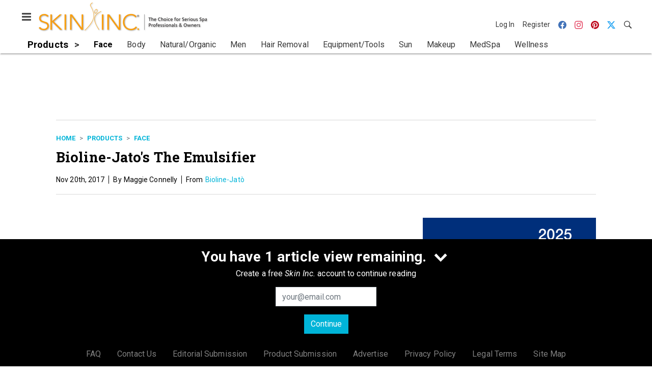

--- FILE ---
content_type: text/html; charset=utf-8
request_url: https://www.skininc.com/products/face/product/21897743/bioline-jato-16236-bioline-jatos-the-emulsifier
body_size: 18830
content:
<!doctype html><html lang="en-us" dir="ltr"><head><meta charset="utf-8"><meta http-equiv="X-UA-Compatible" content="IE=edge"><meta name="viewport" content="width=device-width, initial-scale=1, shrink-to-fit=no"><link rel="preconnect" href="https://cdn.parameter1.com"><link rel="stylesheet" href="https://cdn.parameter1.com/web-assets/allured_all/5ef0b1c7d7aabd700b8b4569/v2.9.0/dist/css/main-a14f8403.css"><script>
  (function (i,r) { i['__p1defer'] = r; i[r] = i[r] || function () { var args = arguments; (i[r].q = i[r].q || []).push(args); if (args[0] === 'register' && args[1] && args[1].init) args[1].init(); } })(window, 'deferScript');
  deferScript('init', { debug: false });
  </script><link rel="modulepreload" href="https://cdn.parameter1.com/deferred-script-loader/v1.0.1/lib.min.js" as="script"><link rel="modulepreload" href="https://cdn.parameter1.com/web-assets/allured_all/5ef0b1c7d7aabd700b8b4569/v2.9.0/dist/js/assets/index-37dce9ad.js" as="script" data-dsl-name="marko-web-core"><script>deferScript('register', { name: 'marko-web-core', src: 'https://cdn.parameter1.com/web-assets/allured_all/5ef0b1c7d7aabd700b8b4569/v2.9.0/dist/js/assets/index-37dce9ad.js', esm: true, on: 'ready', requestFrame: false, targetTag: 'body', init: function() { var w = window; w.markoCompQueue = w.markoCompQueue || []; var name = 'CMSBrowserComponents', methods = ['load', 'loadComponent'], queue = function(method) { return function() { w.markoCompQueue.push([method, arguments]) } }; w[name] = w[name] || {}; for (var i = 0; i < methods.length; i++) { var method = methods[i]; w[name][method] = w[name][method] || queue(method); } }, initOnly: false, onScriptBuild: function(script) {  }, onScriptLoad: function() { window.markoCompQueue.flush(); }, attrs: {}, delayMs: undefined });</script><link rel="preload" href="https://cdn.parameter1.com/lazysizes/v5.3.2.js" as="script" data-dsl-name="lazysizes"><script>deferScript('register', { name: 'lazysizes', src: 'https://cdn.parameter1.com/lazysizes/v5.3.2.js', esm: false, on: 'ready', requestFrame: false, targetTag: 'body', init: function() {  }, initOnly: false, onScriptBuild: function(script) {  }, onScriptLoad: function() {  }, attrs: {}, delayMs: undefined });</script><script nomodule src="https://cdn.parameter1.com/lazysizes/v5.3.2.js" data-dsl-name="lazysizes" async defer></script><script nomodule>
      document.createElement("picture");
    </script><script nomodule src="https://cdnjs.cloudflare.com/ajax/libs/picturefill/3.0.3/picturefill.min.js" async></script><link rel="shortcut icon" href="/favicon.ico"><link rel="modulepreload" href="https://cdn.parameter1.com/p1-events/v1.5.0/lib.min.js" as="script" data-dsl-name="p1events"><script>deferScript('register', { name: 'p1events', src: 'https://cdn.parameter1.com/p1-events/v1.5.0/lib.min.js', esm: true, on: 'load', requestFrame: true, targetTag: 'body', init: function() { var i = window, r = 'p1events'; i['__p1e'] = r; i[r] = i[r] || function() { (i[r].q = i[r].q || []).push(arguments); }; }, initOnly: false, onScriptBuild: function(script) {  }, onScriptLoad: function() {  }, attrs: {}, delayMs: undefined });</script><script>p1events('init', { tenant: 'allured', realm: '5ef0b1c7d7aabd700b8b4569', env: 'production', debug: false, uri: 'https://events.parameter1.com/default/p1-website-events-enqueue', cookieDomain: 'skininc.com', identityQueryBuilder: function(query, cookies) {  function cleanOlyticsId(value) { if (!value) return null; var cleaned = value.replace(/"/g, ''); if (cleaned === 'null') return null; return /^[A-Z0-9]{15}$/.test(cleaned) ? cleaned : null; }  var incomingId = cleanOlyticsId(query.oly_enc_id); var currentId = cleanOlyticsId(cookies.oly_enc_id); var id = incomingId || currentId; if (id) return 'omeda.allucd.customer*' + id + '~encrypted';  }, enableMindfulPlugin: false, mindfulPluginOptions: {}, enableGamPlugin: true, gamPluginOptions: {} });</script><link rel="preload" href="https://securepubads.g.doubleclick.net/tag/js/gpt.js" as="script" data-dsl-name="googletag"><script>deferScript('register', { name: 'googletag', src: 'https://securepubads.g.doubleclick.net/tag/js/gpt.js', esm: false, on: 'load', requestFrame: true, targetTag: 'body', init: function() { window.googletag = window.googletag || {}; window.googletag.cmd = window.googletag.cmd || []; }, initOnly: false, onScriptBuild: function(script) {  }, onScriptLoad: function() {  }, attrs: {}, delayMs: undefined });</script><script nomodule src="https://securepubads.g.doubleclick.net/tag/js/gpt.js" data-dsl-name="googletag" async defer></script><link rel="preload" href="https://www.googletagmanager.com/gtm.js?id=GTM-TNM472P" as="script" data-dsl-name="dataLayer_GTM-TNM472P"><script>deferScript('register', { name: 'dataLayer_GTM-TNM472P', src: 'https://www.googletagmanager.com/gtm.js?id=GTM-TNM472P', esm: false, on: 'load', requestFrame: true, targetTag: 'body', init: function() { var w = window, l = 'dataLayer'; w[l] = w[l] || []; }, initOnly: false, onScriptBuild: function(script) {  }, onScriptLoad: function() {  }, attrs: {}, delayMs: undefined });</script><script nomodule src="https://www.googletagmanager.com/gtm.js?id=GTM-TNM472P" data-dsl-name="dataLayer_GTM-TNM472P" async defer></script><link rel="modulepreload" href="https://cdn.parameter1.com/native-x/v1.2.0/lib.min.js" as="script" data-dsl-name="fortnight"><script>deferScript('register', { name: 'fortnight', src: 'https://cdn.parameter1.com/native-x/v1.2.0/lib.min.js', esm: true, on: 'load', requestFrame: true, targetTag: 'body', init: function() { var i = window, r = 'fortnight'; i['FortnightObject'] = r; i[r] = i[r] || function() { (i[r].q = i[r].q || []).push(arguments); }; }, initOnly: false, onScriptBuild: function(script) {  }, onScriptLoad: function() {  }, attrs: {}, delayMs: undefined });</script><script>fortnight('init', { domain: 'https://delivery.mindfulcms.com/allured/default/compat/native-website' });</script><link rel="preload" href="https://olytics.omeda.com/olytics/js/v3/p/olytics.min.js" as="script" data-dsl-name="olytics"><script>deferScript('register', { name: 'olytics', src: 'https://olytics.omeda.com/olytics/js/v3/p/olytics.min.js', esm: false, on: 'load', requestFrame: true, targetTag: 'body', init: function() {  window.olytics || (window.olytics = []), window.olytics.methods = ['fire', 'confirm'], window.olytics.factory = function(i) { return function() { var t = Array.prototype.slice.call(arguments); return t.unshift(i), window.olytics.push(t), window.olytics } }; for (var i = 0; i < window.olytics.methods.length; i++) { var method = window.olytics.methods[i]; window.olytics[method] = window.olytics.factory(method) }  }, initOnly: false, onScriptBuild: function(script) {  olytics.load = function(i) { if (!document.getElementById('olyticsImport')) { window.a = window.olytics; script.id = 'olyticsImport'; var o = ''; void 0 !== i && void 0 !== i.oid && (o = i.oid), script.setAttribute('data-oid', o), script.addEventListener('load', function(t) { for (olytics.initialize({ Olytics: i }); window.a.length > 0;) { var o = window.a.shift(), s = o.shift(); olytics[s] && olytics[s].apply(olytics, o) } }, !1); } }; olytics.load({ oid: '6fc6518d77df4f9588b37321093fccf6' });  }, onScriptLoad: function() {  }, attrs: {}, delayMs: undefined });</script><script nomodule src="https://olytics.omeda.com/olytics/js/v3/p/olytics.min.js" data-dsl-name="olytics" async defer></script><script>dataLayer.push({"site":{"id":"5ef0b1c7d7aabd700b8b4569","name":"Skin Inc.","origin":"https://www.skininc.com"}});</script><title>Bioline-Jato's The Emulsifier From: Bioline-Jatò | Skin Inc.</title><meta name="description" property="og:description" item-prop="description" content="The Emulsifier works to prolong the natural beauty of the skin while keeping the skin hydrated in winter months."><link rel="canonical" href="https://www.skininc.com/products/face/product/21897743/bioline-jato-16236-bioline-jatos-the-emulsifier"><meta property="og:title" item-prop="name" content="Bioline-Jato's The Emulsifier From: Bioline-Jatò"><meta name="image" property="og:image" item-prop="image" content="https://img.skininc.com/files/base/allured/all/image/2018/11/si.SI1811_INSPO_bioline_850.png?auto=format%2Ccompress&fit=max&q=70&w=1200"><meta property="og:url" content="https://www.skininc.com/products/face/product/21897743/bioline-jato-16236-bioline-jatos-the-emulsifier"><meta property="og:site_name" content="Skin Inc."><meta property="og:locale" content="en"><meta name="twitter:card" content="summary_large_image"><meta name="twitter:title" content="Bioline-Jato's The Emulsifier From: Bioline-Jatò"><meta name="twitter:description" content="The Emulsifier works to prolong the natural beauty of the skin while keeping the skin hydrated in winter months."><meta name="twitter:image" content="https://img.skininc.com/files/base/allured/all/image/2018/11/si.SI1811_INSPO_bioline_850.png?auto=format%2Ccompress&fit=max&q=70&w=1200"><meta property="og:type" content="article"><meta property="article:published_time" content="Nov 20th, 2017"><meta property="article:modified_time" content="Nov 20th, 2018"><script>dataLayer.push({"labels":[],"isSponsored":false,"isContentGated":false,"websiteTopicPaths":["SI > Products > Face","SI > Roundups > 2018 > November: Winter Rescue"],"primaryTopicPath":"SI > Products > Face","primarySite":"SI","websiteTopics":["Face","November: Winter Rescue"],"relatedCompanies":[],"page_type":"content","canonical_path":"/products/face/product/21897743/bioline-jato-16236-bioline-jatos-the-emulsifier","query_string":"","content":{"id":21897743,"type":"product","name":"Bioline-Jato's The Emulsifier","published":"2017-11-20T22:05:00.000Z","labels":[],"userRegistration":{"isCurrentlyRequired":false,"accessLevels":[],"__typename":"ContentUserRegistration"}},"created_by":{"id":"5f2093b0ef1c6c6a0cd4b9ff","username":"api.import","firstName":"API","lastName":"Import"},"company":{"id":21161437,"name":"Bioline-Jatò","adOrbitId":"51935"},"section":{"id":77521,"name":"Face","alias":"products/face","fullName":"Products > Face"},"section_hierarchy":[{"id":77501,"name":"Products","alias":"products"},{"id":77521,"name":"Face","alias":"products/face"}],"taxonomy":[{"id":3199456,"type":"Tag","name":"ungatedContent","fullName":"Tag: ungatedContent (3199456)"}],"authors":[],"schedules":[{"id":77521,"name":"Face"},{"id":77581,"name":"November: Winter Rescue"}],"emailSchedules":[],"magazineSchedules":[]});</script><script>
    p1events('track', {"action":"View","category":"Content","entity":{"id":21897743,"ns":"base.allured-all.content-product","name":"Bioline-Jato's The Emulsifier","props":{"type":"product","published":1511215500000},"refs":{"primarySection":{"id":77521,"ns":"base.allured-all.website-section","name":"Products > Face","props":{"alias":"products/face"}},"company":{"id":21161437,"ns":"base.allured-all.content-company","name":"Bioline-Jatò"},"authors":[],"createdBy":null}}});
  </script><script>googletag.cmd.push(function() { googletag.pubads().setTargeting('cont_id', '21897743').setTargeting('cont_type', 'product'); });</script><script>dataLayer.push({"user":{"state":"anonymous"}});</script><script>dataLayer.push({"gtm.start":1769160198344,"event":"gtm.js"});</script><script>googletag.cmd.push(function() { googletag.pubads().enableSingleRequest(); googletag.pubads().collapseEmptyDivs(); googletag.pubads().setTargeting('path', '/products/face/product/21897743/bioline-jato-16236-bioline-jatos-the-emulsifier').setTargeting('host', 'www|skininc|com').setTargeting('env', 'production'); googletag.enableServices(); });</script><script>googletag.cmd.push(function() { googletag.pubads().setTargeting('uri', '/products/face/product/21897743/bioline-jato-16236-bioline-jatos-the-emulsifier'); });</script><script>((w, f, j) => { const dl = w.dataLayer; const gt = w.googletag; const q = {}; const c = async (e) => { if (q[e]) return; q[e] = true; const r = await f(`/__bs/${e}`, { method: 'POST' }); f(`/__bs/${e}/s`, { method: 'POST', headers: { ...j.parse(r.headers.get('x-send') || '{}'), 'x-debug': w.location.search.includes('bsdbg'), 'x-status': r.status }, body: '{}' }); }; if (dl && 'push' in dl) { dl.push({ event: 'bs.gtmLoad', eventCallback: () => c('gtm') }); } if (gt && gt.cmd && 'push' in gt.cmd) { gt.cmd.push(function() { gt.pubads().addEventListener('slotRequested', () => c('gam')) }) }; })(window, fetch, JSON);</script></head><body><div id="vue-1769160198344-946"></div><script class="component" data-name="OmedaIdentityXRapidIdentify">CMSBrowserComponents.load({ el: '#vue-1769160198344-946', name: 'OmedaIdentityXRapidIdentify', props: {}, hydrate: false, skipWhenExists: false });</script><div id="vue-1769160198344-636"></div><script class="component" data-name="LeadersP1EventsTracker">CMSBrowserComponents.load({ el: '#vue-1769160198344-636', name: 'LeadersP1EventsTracker', props: {"baseTenantKey":"allured_all"}, hydrate: false, skipWhenExists: false });</script><div id="vue-1769160198344-650"></div><script class="component" data-name="LeadersGTMTracker">CMSBrowserComponents.load({ el: '#vue-1769160198344-650', name: 'LeadersGTMTracker', props: {}, hydrate: false, skipWhenExists: false });</script><aside id="leaders-dropdown-portal-target" class="leaders-dropdown-portal"></aside><div id="vue-1769160198344-924"></div><script class="component" data-name="RevealAdListener">CMSBrowserComponents.load({ el: '#vue-1769160198344-924', name: 'RevealAdListener', props: {"selectAllTargets":true}, hydrate: false, skipWhenExists: false });</script><div id="vue-1769160198344-215"></div><script class="component" data-name="TriggerScreenChangeEvent">CMSBrowserComponents.load({ el: '#vue-1769160198344-215', name: 'TriggerScreenChangeEvent', props: {}, hydrate: false, skipWhenExists: false });</script><div id="vue-1769160198344-123"></div><script class="component" data-name="GTMTrackBusEvent">CMSBrowserComponents.load({ el: '#vue-1769160198344-123', name: 'GTMTrackBusEvent', props: {"on":"screen_change"}, hydrate: false, skipWhenExists: false });</script><div id="vue-1769160198344-973"></div><script class="component" data-name="GTMTrackLoadMore">CMSBrowserComponents.load({ el: '#vue-1769160198344-973', name: 'GTMTrackLoadMore', props: {}, hydrate: false, skipWhenExists: false });</script><header class="site-header"><nav class="site-navbar site-navbar--secondary"><div class="site-navbar__container"><div type="button" aria-label="Menu" id="vue-1769160198349-350" class="site-navbar__toggler"><span class="marko-web-icon marko-web-icon--lg marko-web-icon--three-bars"><svg xmlns="http://www.w3.org/2000/svg" width="12" height="16" viewBox="0 0 12 16"><path fill-rule="evenodd" d="M11.41 9H.59C0 9 0 8.59 0 8c0-.59 0-1 .59-1H11.4c.59 0 .59.41.59 1 0 .59 0 1-.59 1h.01zm0-4H.59C0 5 0 4.59 0 4c0-.59 0-1 .59-1H11.4c.59 0 .59.41.59 1 0 .59 0 1-.59 1h.01zM.59 11H11.4c.59 0 .59.41.59 1 0 .59 0 1-.59 1H.59C0 13 0 12.59 0 12c0-.59 0-1 .59-1z"/></svg></span></div><script class="component" data-name="DefaultThemeMenuToggleButton">CMSBrowserComponents.load({ el: '#vue-1769160198349-350', name: 'DefaultThemeMenuToggleButton', props: {"className":"site-navbar__toggler","targets":[".site-menu"],"toggleClass":"site-menu--open","iconModifiers":["lg"],"iconName":"three-bars","initiallyExpanded":false,"buttonLabel":"Menu"}, hydrate: true, skipWhenExists: false });</script><a href="/" class="site-navbar__brand"><img class="site-navbar__logo" alt="Skin Inc." src="https://img.skininc.com/files/base/allured/all/image/static/si_logo.png?h=55&auto=format,compress" srcset="https://img.skininc.com/files/base/allured/all/image/static/si_logo.png?h=55&auto=format,compress&dpr=2 2x"></a><ul class="site-navbar__items site-navbar__items--tertiary"><li class="site-navbar__item site-navbar__item--user"><a href="/user/login" class="site-navbar__link"><span class="site-navbar__label">Log In</span></a></li><li class="site-navbar__item site-navbar__item--user"><a href="/user/register" class="site-navbar__link"><span class="site-navbar__label">Register</span></a></li><li class="site-navbar__item site-navbar__item--social-icon"><a href="https://www.facebook.com/SkinInc" target="_blank" class="site-navbar__link" rel="noopener"><span class="marko-web-icon marko-web-icon--facebook site-navbar__icon"><svg role="img" viewBox="0 0 24 24" xmlns="http://www.w3.org/2000/svg"><title>Facebook icon</title><path d="M23.9981 11.9991C23.9981 5.37216 18.626 0 11.9991 0C5.37216 0 0 5.37216 0 11.9991C0 17.9882 4.38789 22.9522 10.1242 23.8524V15.4676H7.07758V11.9991H10.1242V9.35553C10.1242 6.34826 11.9156 4.68714 14.6564 4.68714C15.9692 4.68714 17.3424 4.92149 17.3424 4.92149V7.87439H15.8294C14.3388 7.87439 13.8739 8.79933 13.8739 9.74824V11.9991H17.2018L16.6698 15.4676H13.8739V23.8524C19.6103 22.9522 23.9981 17.9882 23.9981 11.9991Z"/></svg></span></a></li><li class="site-navbar__item site-navbar__item--social-icon"><a href="https://www.instagram.com/skinincmedia/" target="_blank" class="site-navbar__link" rel="noopener"><span class="marko-web-icon marko-web-icon--instagram site-navbar__icon"><svg role="img" viewBox="0 0 24 24" xmlns="http://www.w3.org/2000/svg"><title>Instagram icon</title><path d="M12 0C8.74 0 8.333.015 7.053.072 5.775.132 4.905.333 4.14.63c-.789.306-1.459.717-2.126 1.384S.935 3.35.63 4.14C.333 4.905.131 5.775.072 7.053.012 8.333 0 8.74 0 12s.015 3.667.072 4.947c.06 1.277.261 2.148.558 2.913.306.788.717 1.459 1.384 2.126.667.666 1.336 1.079 2.126 1.384.766.296 1.636.499 2.913.558C8.333 23.988 8.74 24 12 24s3.667-.015 4.947-.072c1.277-.06 2.148-.262 2.913-.558.788-.306 1.459-.718 2.126-1.384.666-.667 1.079-1.335 1.384-2.126.296-.765.499-1.636.558-2.913.06-1.28.072-1.687.072-4.947s-.015-3.667-.072-4.947c-.06-1.277-.262-2.149-.558-2.913-.306-.789-.718-1.459-1.384-2.126C21.319 1.347 20.651.935 19.86.63c-.765-.297-1.636-.499-2.913-.558C15.667.012 15.26 0 12 0zm0 2.16c3.203 0 3.585.016 4.85.071 1.17.055 1.805.249 2.227.415.562.217.96.477 1.382.896.419.42.679.819.896 1.381.164.422.36 1.057.413 2.227.057 1.266.07 1.646.07 4.85s-.015 3.585-.074 4.85c-.061 1.17-.256 1.805-.421 2.227-.224.562-.479.96-.899 1.382-.419.419-.824.679-1.38.896-.42.164-1.065.36-2.235.413-1.274.057-1.649.07-4.859.07-3.211 0-3.586-.015-4.859-.074-1.171-.061-1.816-.256-2.236-.421-.569-.224-.96-.479-1.379-.899-.421-.419-.69-.824-.9-1.38-.165-.42-.359-1.065-.42-2.235-.045-1.26-.061-1.649-.061-4.844 0-3.196.016-3.586.061-4.861.061-1.17.255-1.814.42-2.234.21-.57.479-.96.9-1.381.419-.419.81-.689 1.379-.898.42-.166 1.051-.361 2.221-.421 1.275-.045 1.65-.06 4.859-.06l.045.03zm0 3.678c-3.405 0-6.162 2.76-6.162 6.162 0 3.405 2.76 6.162 6.162 6.162 3.405 0 6.162-2.76 6.162-6.162 0-3.405-2.76-6.162-6.162-6.162zM12 16c-2.21 0-4-1.79-4-4s1.79-4 4-4 4 1.79 4 4-1.79 4-4 4zm7.846-10.405c0 .795-.646 1.44-1.44 1.44-.795 0-1.44-.646-1.44-1.44 0-.794.646-1.439 1.44-1.439.793-.001 1.44.645 1.44 1.439z"/></svg></span></a></li><li class="site-navbar__item site-navbar__item--social-icon"><a href="https://www.pinterest.com/skinincmag/" target="_blank" class="site-navbar__link" rel="noopener"><span class="marko-web-icon marko-web-icon--pinterest site-navbar__icon"><svg role="img" viewBox="0 0 24 24" xmlns="http://www.w3.org/2000/svg"><title>Pinterest icon</title><path d="M12.017 0C5.396 0 .029 5.367.029 11.987c0 5.079 3.158 9.417 7.618 11.162-.105-.949-.199-2.403.041-3.439.219-.937 1.406-5.957 1.406-5.957s-.359-.72-.359-1.781c0-1.663.967-2.911 2.168-2.911 1.024 0 1.518.769 1.518 1.688 0 1.029-.653 2.567-.992 3.992-.285 1.193.6 2.165 1.775 2.165 2.128 0 3.768-2.245 3.768-5.487 0-2.861-2.063-4.869-5.008-4.869-3.41 0-5.409 2.562-5.409 5.199 0 1.033.394 2.143.889 2.741.099.12.112.225.085.345-.09.375-.293 1.199-.334 1.363-.053.225-.172.271-.401.165-1.495-.69-2.433-2.878-2.433-4.646 0-3.776 2.748-7.252 7.92-7.252 4.158 0 7.392 2.967 7.392 6.923 0 4.135-2.607 7.462-6.233 7.462-1.214 0-2.354-.629-2.758-1.379l-.749 2.848c-.269 1.045-1.004 2.352-1.498 3.146 1.123.345 2.306.535 3.55.535 6.607 0 11.985-5.365 11.985-11.987C23.97 5.39 18.592.026 11.985.026L12.017 0z"/></svg></span></a></li><li class="site-navbar__item site-navbar__item--social-icon"><a href="https://twitter.com/SkinIncMagazine" target="_blank" class="site-navbar__link" rel="noopener"><span class="marko-web-icon marko-web-icon--twitter site-navbar__icon"><svg role="img" viewBox="0 0 24 24" xmlns="http://www.w3.org/2000/svg"><title>Twitter X icon</title><path xmlns="http://www.w3.org/2000/svg" d="M18.901 1.153h3.68l-8.04 9.19L24 22.846h-7.406l-5.8-7.584-6.638 7.584H.474l8.6-9.83L0 1.154h7.594l5.243 6.932ZM17.61 20.644h2.039L6.486 3.24H4.298Z"/></svg>
</span></a></li><li class="site-navbar__item"><a href="/search" class="site-navbar__link"><span title="Search" class="marko-web-icon marko-web-icon--search site-navbar__icon"><svg xmlns="http://www.w3.org/2000/svg" width="16" height="16" viewBox="0 0 16 16"><path fill-rule="evenodd" d="M15.7 13.3l-3.81-3.83A5.93 5.93 0 0 0 13 6c0-3.31-2.69-6-6-6S1 2.69 1 6s2.69 6 6 6c1.3 0 2.48-.41 3.47-1.11l3.83 3.81c.19.2.45.3.7.3.25 0 .52-.09.7-.3a.996.996 0 0 0 0-1.41v.01zM7 10.7c-2.59 0-4.7-2.11-4.7-4.7 0-2.59 2.11-4.7 4.7-4.7 2.59 0 4.7 2.11 4.7 4.7 0 2.59-2.11 4.7-4.7 4.7z"/></svg></span></a></li></ul></div></nav><nav class="site-navbar site-navbar--primary"><div class="site-navbar__container"><ul class="site-navbar__items site-navbar__items--primary"><li class="site-navbar__item site-navbar__item--parent site-navbar__item--active"><a href="/products" class="site-navbar__link site-navbar__link--active"><span class="site-navbar__label">Products</span></a></li><li class="site-navbar__item site-navbar__item--subtopic site-navbar__item--active"><a href="/products/face" class="site-navbar__link site-navbar__link--active"><span class="site-navbar__label">Face</span></a></li><li class="site-navbar__item site-navbar__item--subtopic"><a href="/products/body" class="site-navbar__link"><span class="site-navbar__label">Body</span></a></li><li class="site-navbar__item site-navbar__item--subtopic"><a href="/products/natural-organic" class="site-navbar__link"><span class="site-navbar__label">Natural/Organic</span></a></li><li class="site-navbar__item site-navbar__item--subtopic"><a href="/products/men" class="site-navbar__link"><span class="site-navbar__label">Men</span></a></li><li class="site-navbar__item site-navbar__item--subtopic"><a href="/products/hair-removal" class="site-navbar__link"><span class="site-navbar__label">Hair Removal</span></a></li><li class="site-navbar__item site-navbar__item--subtopic"><a href="/products/equipment-tools" class="site-navbar__link"><span class="site-navbar__label">Equipment/Tools</span></a></li><li class="site-navbar__item site-navbar__item--subtopic"><a href="/products/sun" class="site-navbar__link"><span class="site-navbar__label">Sun</span></a></li><li class="site-navbar__item site-navbar__item--subtopic"><a href="/products/makeup" class="site-navbar__link"><span class="site-navbar__label">Makeup</span></a></li><li class="site-navbar__item site-navbar__item--subtopic"><a href="/products/medspa" class="site-navbar__link"><span class="site-navbar__label">MedSpa</span></a></li><li class="site-navbar__item site-navbar__item--subtopic site-navbar__item--subtopic-last"><a href="/products/wellness" class="site-navbar__link"><span class="site-navbar__label">Wellness</span></a></li></ul></div></nav></header><aside class="site-menu"><div class="site-menu__contents"><div class="site-menu__section"><div class="site-menu__header">Topics</div><ul class="site-menu__items"><li class="site-menu__item site-menu__item--parent"><a href="/business" class="site-menu__link"><span class="site-menu__label">Business</span></a></li><li class="site-menu__item site-menu__item--parent site-menu__item--active"><a href="/products" class="site-menu__link site-menu__link--active"><span class="site-menu__label">Products</span></a></li><li class="site-menu__item site-menu__item--subtopic site-menu__item--active"><a href="/products/face" class="site-menu__link site-menu__link--active"><span class="site-menu__label">Face</span></a></li><li class="site-menu__item site-menu__item--subtopic"><a href="/products/body" class="site-menu__link"><span class="site-menu__label">Body</span></a></li><li class="site-menu__item site-menu__item--subtopic"><a href="/products/natural-organic" class="site-menu__link"><span class="site-menu__label">Natural/Organic</span></a></li><li class="site-menu__item site-menu__item--subtopic"><a href="/products/men" class="site-menu__link"><span class="site-menu__label">Men</span></a></li><li class="site-menu__item site-menu__item--subtopic"><a href="/products/hair-removal" class="site-menu__link"><span class="site-menu__label">Hair Removal</span></a></li><li class="site-menu__item site-menu__item--subtopic"><a href="/products/equipment-tools" class="site-menu__link"><span class="site-menu__label">Equipment/Tools</span></a></li><li class="site-menu__item site-menu__item--subtopic"><a href="/products/sun" class="site-menu__link"><span class="site-menu__label">Sun</span></a></li><li class="site-menu__item site-menu__item--subtopic"><a href="/products/makeup" class="site-menu__link"><span class="site-menu__label">Makeup</span></a></li><li class="site-menu__item site-menu__item--subtopic"><a href="/products/medspa" class="site-menu__link"><span class="site-menu__label">MedSpa</span></a></li><li class="site-menu__item site-menu__item--subtopic site-menu__item--subtopic-last"><a href="/products/wellness" class="site-menu__link"><span class="site-menu__label">Wellness</span></a></li><li class="site-menu__item site-menu__item--parent"><a href="/treatment" class="site-menu__link"><span class="site-menu__label">Treatment</span></a></li><li class="site-menu__item site-menu__item--parent"><a href="/science" class="site-menu__link"><span class="site-menu__label">Science</span></a></li><li class="site-menu__item"><a href="/leaders" class="site-menu__link"><span class="site-menu__label">Leaders</span></a></li><li class="site-menu__item site-menu__item--parent"><a href="/multimedia" class="site-menu__link"><span class="site-menu__label">Multimedia</span></a></li><li class="site-menu__item site-menu__item--parent"><a href="/education" class="site-menu__link"><span class="site-menu__label">Education</span></a></li><li class="site-menu__item"><a href="/polls" class="site-menu__link"><span class="site-menu__label">Polls</span></a></li></ul></div><div class="site-menu__section"><div class="site-menu__header">Magazine</div><ul class="site-menu__items"><li class="site-menu__item"><a href="/page/author-guidelines" class="site-menu__link"><span class="site-menu__label">Author Guidelines</span></a></li><li class="site-menu__item"><a href="/magazine" class="site-menu__link"><span class="site-menu__label">Past Issues</span></a></li><li class="site-menu__item"><a href="/roundups" class="site-menu__link"><span class="site-menu__label">Product Roundups</span></a></li><li class="site-menu__item"><a href="https://subscribe.dragonforms.com/SINEW" target="_blank" class="site-menu__link" rel="noopener"><span class="site-menu__label">Subscribe</span></a></li></ul></div><div class="site-menu__section"><div class="site-menu__header">User Tools</div><ul class="site-menu__items"><li class="site-menu__item site-menu__item--user"><a href="/user/login" class="site-menu__link"><span class="site-menu__label">Log In</span></a></li><li class="site-menu__item site-menu__item--user"><a href="/user/register" class="site-menu__link"><span class="site-menu__label">Register</span></a></li><li class="site-menu__item"><a href="/page/faqs" class="site-menu__link"><span class="site-menu__label">FAQ</span></a></li><li class="site-menu__item"><a href="/contact-us" class="site-menu__link"><span class="site-menu__label">Contact Us</span></a></li><li class="site-menu__item"><a href="/page/editorial-submission" class="site-menu__link"><span class="site-menu__label">Editorial Submission</span></a></li><li class="site-menu__item"><a href="/page/new-product-submission" class="site-menu__link"><span class="site-menu__label">Product Submission</span></a></li><li class="site-menu__item"><a href="https://www.allured.com/skin-inc-media-kit-request/" target="_blank" class="site-menu__link" rel="noopener"><span class="site-menu__label">Advertise</span></a></li><li class="site-menu__item"><a href="https://www.allured.com/privacy-policy/" target="_blank" class="site-menu__link" rel="noopener"><span class="site-menu__label">Privacy Policy</span></a></li><li class="site-menu__item"><a href="https://www.allured.com/legal-terms" target="_blank" class="site-menu__link" rel="noopener"><span class="site-menu__label">Legal Terms</span></a></li></ul></div><div class="site-menu__section site-menu__section--social-icons"><a href="https://www.facebook.com/SkinInc" title="Visit us on Facebook" class="social-icon-link"><span class="marko-web-icon marko-web-icon--xl marko-web-icon--facebook"><svg role="img" viewBox="0 0 24 24" xmlns="http://www.w3.org/2000/svg"><title>Facebook icon</title><path d="M23.9981 11.9991C23.9981 5.37216 18.626 0 11.9991 0C5.37216 0 0 5.37216 0 11.9991C0 17.9882 4.38789 22.9522 10.1242 23.8524V15.4676H7.07758V11.9991H10.1242V9.35553C10.1242 6.34826 11.9156 4.68714 14.6564 4.68714C15.9692 4.68714 17.3424 4.92149 17.3424 4.92149V7.87439H15.8294C14.3388 7.87439 13.8739 8.79933 13.8739 9.74824V11.9991H17.2018L16.6698 15.4676H13.8739V23.8524C19.6103 22.9522 23.9981 17.9882 23.9981 11.9991Z"/></svg></span></a><a href="https://www.instagram.com/skinincmedia/" title="Visit us on Instagram" class="social-icon-link"><span class="marko-web-icon marko-web-icon--xl marko-web-icon--instagram"><svg role="img" viewBox="0 0 24 24" xmlns="http://www.w3.org/2000/svg"><title>Instagram icon</title><path d="M12 0C8.74 0 8.333.015 7.053.072 5.775.132 4.905.333 4.14.63c-.789.306-1.459.717-2.126 1.384S.935 3.35.63 4.14C.333 4.905.131 5.775.072 7.053.012 8.333 0 8.74 0 12s.015 3.667.072 4.947c.06 1.277.261 2.148.558 2.913.306.788.717 1.459 1.384 2.126.667.666 1.336 1.079 2.126 1.384.766.296 1.636.499 2.913.558C8.333 23.988 8.74 24 12 24s3.667-.015 4.947-.072c1.277-.06 2.148-.262 2.913-.558.788-.306 1.459-.718 2.126-1.384.666-.667 1.079-1.335 1.384-2.126.296-.765.499-1.636.558-2.913.06-1.28.072-1.687.072-4.947s-.015-3.667-.072-4.947c-.06-1.277-.262-2.149-.558-2.913-.306-.789-.718-1.459-1.384-2.126C21.319 1.347 20.651.935 19.86.63c-.765-.297-1.636-.499-2.913-.558C15.667.012 15.26 0 12 0zm0 2.16c3.203 0 3.585.016 4.85.071 1.17.055 1.805.249 2.227.415.562.217.96.477 1.382.896.419.42.679.819.896 1.381.164.422.36 1.057.413 2.227.057 1.266.07 1.646.07 4.85s-.015 3.585-.074 4.85c-.061 1.17-.256 1.805-.421 2.227-.224.562-.479.96-.899 1.382-.419.419-.824.679-1.38.896-.42.164-1.065.36-2.235.413-1.274.057-1.649.07-4.859.07-3.211 0-3.586-.015-4.859-.074-1.171-.061-1.816-.256-2.236-.421-.569-.224-.96-.479-1.379-.899-.421-.419-.69-.824-.9-1.38-.165-.42-.359-1.065-.42-2.235-.045-1.26-.061-1.649-.061-4.844 0-3.196.016-3.586.061-4.861.061-1.17.255-1.814.42-2.234.21-.57.479-.96.9-1.381.419-.419.81-.689 1.379-.898.42-.166 1.051-.361 2.221-.421 1.275-.045 1.65-.06 4.859-.06l.045.03zm0 3.678c-3.405 0-6.162 2.76-6.162 6.162 0 3.405 2.76 6.162 6.162 6.162 3.405 0 6.162-2.76 6.162-6.162 0-3.405-2.76-6.162-6.162-6.162zM12 16c-2.21 0-4-1.79-4-4s1.79-4 4-4 4 1.79 4 4-1.79 4-4 4zm7.846-10.405c0 .795-.646 1.44-1.44 1.44-.795 0-1.44-.646-1.44-1.44 0-.794.646-1.439 1.44-1.439.793-.001 1.44.645 1.44 1.439z"/></svg></span></a><a href="https://www.pinterest.com/skinincmag/" title="Visit us on Pinterest" class="social-icon-link"><span class="marko-web-icon marko-web-icon--xl marko-web-icon--pinterest"><svg role="img" viewBox="0 0 24 24" xmlns="http://www.w3.org/2000/svg"><title>Pinterest icon</title><path d="M12.017 0C5.396 0 .029 5.367.029 11.987c0 5.079 3.158 9.417 7.618 11.162-.105-.949-.199-2.403.041-3.439.219-.937 1.406-5.957 1.406-5.957s-.359-.72-.359-1.781c0-1.663.967-2.911 2.168-2.911 1.024 0 1.518.769 1.518 1.688 0 1.029-.653 2.567-.992 3.992-.285 1.193.6 2.165 1.775 2.165 2.128 0 3.768-2.245 3.768-5.487 0-2.861-2.063-4.869-5.008-4.869-3.41 0-5.409 2.562-5.409 5.199 0 1.033.394 2.143.889 2.741.099.12.112.225.085.345-.09.375-.293 1.199-.334 1.363-.053.225-.172.271-.401.165-1.495-.69-2.433-2.878-2.433-4.646 0-3.776 2.748-7.252 7.92-7.252 4.158 0 7.392 2.967 7.392 6.923 0 4.135-2.607 7.462-6.233 7.462-1.214 0-2.354-.629-2.758-1.379l-.749 2.848c-.269 1.045-1.004 2.352-1.498 3.146 1.123.345 2.306.535 3.55.535 6.607 0 11.985-5.365 11.985-11.987C23.97 5.39 18.592.026 11.985.026L12.017 0z"/></svg></span></a><a href="https://twitter.com/SkinIncMagazine" title="Visit us on Twitter" class="social-icon-link"><span class="marko-web-icon marko-web-icon--xl marko-web-icon--twitter"><svg role="img" viewBox="0 0 24 24" xmlns="http://www.w3.org/2000/svg"><title>Twitter X icon</title><path xmlns="http://www.w3.org/2000/svg" d="M18.901 1.153h3.68l-8.04 9.19L24 22.846h-7.406l-5.8-7.584-6.638 7.584H.474l8.6-9.83L0 1.154h7.594l5.243 6.932ZM17.61 20.644h2.039L6.486 3.24H4.298Z"/></svg>
</span></a></div></div></aside><div class="content-meter content-meter--open "><div class="content-meter__bar" role="region" aria-label="Content Meter"><div id="vue-1769160198379-640"></div><script class="component" data-name="ContentMeterTrack">CMSBrowserComponents.load({ el: '#vue-1769160198379-640', name: 'ContentMeterTrack', props: {"displayGate":true,"displayOverlay":false,"entity":{"id":21897743,"ns":"base.allured-all.content-product","name":"Bioline-Jato's The Emulsifier","props":{"type":"product","published":1511215500000}},"viewLimit":2,"views":1}, hydrate: false, skipWhenExists: false });</script><div class="content-meter__title"><div id="vue-1769160198379-843"></div><script class="component" data-name="SharedMenuToggleButton">CMSBrowserComponents.load({ el: '#vue-1769160198379-843', name: 'SharedMenuToggleButton', props: {"className":"content-meter__toggler","targets":[".content-meter"],"beforeExpanded":"You have 1 article view remaining.","beforeCollapsed":"Create a free account","toggleClass":"content-meter--open","iconModifiers":["xl"],"initiallyExpanded":true,"iconName":"chevron-up","expandedIconName":"chevron-down"}, hydrate: false, skipWhenExists: false });</script></div><p class="content-meter__call-to-action">Create a free <span class="content-meter__call-to-action--site-name">Skin Inc.</span> account to continue reading</p><div class="content-meter__body"><div class="content-meter__login-form"><div id="vue-1769160198595-167"></div><script class="component" data-name="IdentityXLogin">CMSBrowserComponents.load({ el: '#vue-1769160198595-167', name: 'IdentityXLogin', props: {"additionalEventData":{"promoCode":"registration_meter","views":1,"viewLimit":2,"displayGate":true,"displayOverlay":false,"contentGateType":"metered"},"source":"content_meter_login","activeUser":{"email":null},"endpoints":{"authenticate":"/user/authenticate","changeEmail":"/user/changeEmail","login":"/user/login","logout":"/user/logout","register":"/user/register","profile":"/user/profile"},"customSelectFieldAnswers":[{"id":"61927e4eb3fbc83b4b09ec85","hasAnswered":false,"answers":[],"field":{"id":"61927e4eb3fbc83b4b09ec85","label":"Select your primary line of business","active":true,"required":true,"externalId":{"id":"omeda.allucd.demographic*11","namespace":{"provider":"omeda","tenant":"allucd","type":"demographic","__typename":"FieldInterfaceExternalNamespace"},"identifier":{"value":"11","type":null,"__typename":"FieldInterfaceExternalIdentifier"},"__typename":"FieldInterfaceExternalEntityId"},"multiple":false,"options":[{"id":"61927e4eb3fbc8966609ec8f","label":"Day Spa","canWriteIn":false,"__typename":"SelectFieldOption"},{"id":"61927e4eb3fbc857f709ec8e","label":"Skin Care Studio","canWriteIn":false,"__typename":"SelectFieldOption"},{"id":"61927e4eb3fbc800a209ec8d","label":"Salon with Spa Services","canWriteIn":false,"__typename":"SelectFieldOption"},{"id":"68091cc9c1fc991f8a355952","label":"Full-Service Salon/Spa","canWriteIn":false,"__typename":"SelectFieldOption"},{"id":"61927e4eb3fbc842c509ec8c","label":"Destination/Resort/Hotel Spa","canWriteIn":false,"__typename":"SelectFieldOption"},{"id":"61927e4eb3fbc834ac09ec8b","label":"Medical Spa","canWriteIn":false,"__typename":"SelectFieldOption"},{"id":"61927e4eb3fbc86a8609ec8a","label":"Medical Practice: Dermatology, Plastic Surgery","canWriteIn":false,"__typename":"SelectFieldOption"},{"id":"68091cc9c1fc999ff1355950","label":"Wellness & Health Center","canWriteIn":false,"__typename":"SelectFieldOption"},{"id":"61927e4eb3fbc897fc09ec89","label":"Massage Services","canWriteIn":false,"__typename":"SelectFieldOption"},{"id":"61927e4eb3fbc8054609ec88","label":"School","canWriteIn":false,"__typename":"SelectFieldOption"},{"id":"61927e4eb3fbc8722b09ec87","label":"Supplier/Distributor","canWriteIn":false,"__typename":"SelectFieldOption"},{"id":"68091cc9c1fc9978ce35594a","label":"Consumer/Enthusiast","canWriteIn":false,"__typename":"SelectFieldOption"},{"id":"61927e4eb3fbc866f209ec86","label":"Allied to the Field (Other)","canWriteIn":false,"__typename":"SelectFieldOption"}],"__typename":"SelectField"}},{"id":"61927db9b3fbc808b809ec7a","hasAnswered":false,"answers":[],"field":{"id":"61927db9b3fbc808b809ec7a","label":"Select your job function","active":true,"required":true,"externalId":{"id":"omeda.allucd.demographic*7","namespace":{"provider":"omeda","tenant":"allucd","type":"demographic","__typename":"FieldInterfaceExternalNamespace"},"identifier":{"value":"7","type":null,"__typename":"FieldInterfaceExternalIdentifier"},"__typename":"FieldInterfaceExternalEntityId"},"multiple":false,"options":[{"id":"61927db9b3fbc8742209ec84","label":"Owner/Manager/Executive","canWriteIn":false,"__typename":"SelectFieldOption"},{"id":"61927db9b3fbc83e7509ec83","label":"Esthetician","canWriteIn":false,"__typename":"SelectFieldOption"},{"id":"68091bee2b4b7e6065dfee30","label":"Wellness Practioner","canWriteIn":false,"__typename":"SelectFieldOption"},{"id":"61927db9b3fbc8436309ec80","label":"Massage Therapist","canWriteIn":false,"__typename":"SelectFieldOption"},{"id":"61927db9b3fbc8315a09ec81","label":"Cosmetologist","canWriteIn":false,"__typename":"SelectFieldOption"},{"id":"61927db9b3fbc8cbf009ec82","label":"Medical Professional: Doctor, Nurse, Physician","canWriteIn":false,"__typename":"SelectFieldOption"},{"id":"61927db9b3fbc810ba09ec7e","label":"Student","canWriteIn":false,"__typename":"SelectFieldOption"},{"id":"61927db9b3fbc8429809ec7f","label":"Educator/Instructor","canWriteIn":false,"__typename":"SelectFieldOption"},{"id":"61927db9b3fbc84c2f09ec7d","label":"Marketing/Sales","canWriteIn":false,"__typename":"SelectFieldOption"},{"id":"68091bee2b4b7eedd4dfee28","label":"Skin Care Enthusiast","canWriteIn":false,"__typename":"SelectFieldOption"},{"id":"61927db9b3fbc8401c09ec7b","label":"Allied to the Field (Other)","canWriteIn":false,"__typename":"SelectFieldOption"}],"__typename":"SelectField"}}],"customBooleanFieldAnswers":[{"id":"6202cf338042111895140231","hasAnswered":false,"answer":null,"value":null,"field":{"id":"6202cf338042111895140231","label":"Yes, I would like to begin/renew my subscription to <em>Skin Inc.</em>","active":false,"required":false,"externalId":{"id":"omeda.allucd.product*11","namespace":{"provider":"omeda","tenant":"allucd","type":"product","__typename":"FieldInterfaceExternalNamespace"},"identifier":{"value":"11","type":null,"__typename":"FieldInterfaceExternalIdentifier"},"__typename":"FieldInterfaceExternalEntityId"},"__typename":"BooleanField"}},{"id":"61f4700d3b5c50356dbc238d","hasAnswered":false,"answer":null,"value":null,"field":{"id":"61f4700d3b5c50356dbc238d","label":"I agree to allow Allured Business Media to use my information in accordance with their Privacy Policy. If I choose not to consent, my access to content may be limited. I understand that I may \"opt-out\" at any time by clicking on the link provided in <a href=\"https://www.allured.com/privacy-policy/\" target=\"_blank\" rel=\"noopener\">Allured's Privacy Policy</a>","active":true,"required":true,"externalId":{"id":"omeda.allucd.demographic*167","namespace":{"provider":"omeda","tenant":"allucd","type":"demographic","__typename":"FieldInterfaceExternalNamespace"},"identifier":{"value":"167","type":null,"__typename":"FieldInterfaceExternalIdentifier"},"__typename":"FieldInterfaceExternalEntityId"},"__typename":"BooleanField"}},{"id":"61f46fdc804211f0ef13f19c","hasAnswered":false,"answer":null,"value":null,"field":{"id":"61f46fdc804211f0ef13f19c","label":"I would like to receive information from <em>Skin Inc.</em> trusted industry partners via email.","active":true,"required":false,"externalId":{"id":"omeda.allucd.deploymentType*26","namespace":{"provider":"omeda","tenant":"allucd","type":"deploymentType","__typename":"FieldInterfaceExternalNamespace"},"identifier":{"value":"26","type":null,"__typename":"FieldInterfaceExternalIdentifier"},"__typename":"FieldInterfaceExternalEntityId"},"__typename":"BooleanField"}},{"id":"61f46faf80421162f213f19b","hasAnswered":false,"answer":null,"value":null,"field":{"id":"61f46faf80421162f213f19b","label":"I would like to receive information and special offers from <em>Skin Inc.</em> via email.","active":true,"required":false,"externalId":{"id":"omeda.allucd.deploymentType*24","namespace":{"provider":"omeda","tenant":"allucd","type":"deploymentType","__typename":"FieldInterfaceExternalNamespace"},"identifier":{"value":"24","type":null,"__typename":"FieldInterfaceExternalIdentifier"},"__typename":"FieldInterfaceExternalEntityId"},"__typename":"BooleanField"}}],"customTextFieldAnswers":[],"loginEmailPlaceholder":"your@email.com","defaultFieldLabels":{"phoneNumber":"Work Number","mobileNumber":"Mobile Number"},"requiredCreateFieldRows":[[{"label":"First Name","key":"givenName","type":"built-in","required":true,"width":0.5},{"label":"Last Name","key":"familyName","type":"built-in","required":true,"width":0.5}],[{"label":"Country","key":"countryCode","type":"built-in","required":true,"width":0.5}],[{"label":"Select your job function","id":"61927db9b3fbc808b809ec7a","type":"custom-select","required":true,"width":0.5},{"label":"Select your primary line of business","id":"61927e4eb3fbc83b4b09ec85","type":"custom-select","required":true,"width":0.5}]],"consentPolicy":"<p>By submitting this form, you acknowledge that you have read Allured Business Media’s Privacy Policy, agree to its terms, and consent to allow Allured Business Media to use your information consistent with the Privacy Policy. To read our Privacy Policy, please <a href=\"https://www.allured.com/privacy-policy/\" title=\"Privacy Policy\" >click here</a>.</p>","regionalConsentPolicies":[],"fields":[{"id":"6202cf338042111895140231","label":"Yes, I would like to begin/renew my subscription to <em>Skin Inc.</em>","active":false,"required":false,"externalId":{"id":"omeda.allucd.product*11","namespace":{"provider":"omeda","tenant":"allucd","type":"product","__typename":"FieldInterfaceExternalNamespace"},"identifier":{"value":"11","type":null,"__typename":"FieldInterfaceExternalIdentifier"},"__typename":"FieldInterfaceExternalEntityId"},"__typename":"BooleanField"},{"id":"61f4700d3b5c50356dbc238d","label":"I agree to allow Allured Business Media to use my information in accordance with their Privacy Policy. If I choose not to consent, my access to content may be limited. I understand that I may \"opt-out\" at any time by clicking on the link provided in <a href=\"https://www.allured.com/privacy-policy/\" target=\"_blank\" rel=\"noopener\">Allured's Privacy Policy</a>","active":true,"required":true,"externalId":{"id":"omeda.allucd.demographic*167","namespace":{"provider":"omeda","tenant":"allucd","type":"demographic","__typename":"FieldInterfaceExternalNamespace"},"identifier":{"value":"167","type":null,"__typename":"FieldInterfaceExternalIdentifier"},"__typename":"FieldInterfaceExternalEntityId"},"__typename":"BooleanField"},{"id":"61f46fdc804211f0ef13f19c","label":"I would like to receive information from <em>Skin Inc.</em> trusted industry partners via email.","active":true,"required":false,"externalId":{"id":"omeda.allucd.deploymentType*26","namespace":{"provider":"omeda","tenant":"allucd","type":"deploymentType","__typename":"FieldInterfaceExternalNamespace"},"identifier":{"value":"26","type":null,"__typename":"FieldInterfaceExternalIdentifier"},"__typename":"FieldInterfaceExternalEntityId"},"__typename":"BooleanField"},{"id":"61f46faf80421162f213f19b","label":"I would like to receive information and special offers from <em>Skin Inc.</em> via email.","active":true,"required":false,"externalId":{"id":"omeda.allucd.deploymentType*24","namespace":{"provider":"omeda","tenant":"allucd","type":"deploymentType","__typename":"FieldInterfaceExternalNamespace"},"identifier":{"value":"24","type":null,"__typename":"FieldInterfaceExternalIdentifier"},"__typename":"FieldInterfaceExternalEntityId"},"__typename":"BooleanField"},{"id":"61927e4eb3fbc83b4b09ec85","label":"Select your primary line of business","active":true,"required":true,"externalId":{"id":"omeda.allucd.demographic*11","namespace":{"provider":"omeda","tenant":"allucd","type":"demographic","__typename":"FieldInterfaceExternalNamespace"},"identifier":{"value":"11","type":null,"__typename":"FieldInterfaceExternalIdentifier"},"__typename":"FieldInterfaceExternalEntityId"},"multiple":false,"options":[{"id":"61927e4eb3fbc8966609ec8f","label":"Day Spa","canWriteIn":false,"__typename":"SelectFieldOption"},{"id":"61927e4eb3fbc857f709ec8e","label":"Skin Care Studio","canWriteIn":false,"__typename":"SelectFieldOption"},{"id":"61927e4eb3fbc800a209ec8d","label":"Salon with Spa Services","canWriteIn":false,"__typename":"SelectFieldOption"},{"id":"68091cc9c1fc991f8a355952","label":"Full-Service Salon/Spa","canWriteIn":false,"__typename":"SelectFieldOption"},{"id":"61927e4eb3fbc842c509ec8c","label":"Destination/Resort/Hotel Spa","canWriteIn":false,"__typename":"SelectFieldOption"},{"id":"61927e4eb3fbc834ac09ec8b","label":"Medical Spa","canWriteIn":false,"__typename":"SelectFieldOption"},{"id":"61927e4eb3fbc86a8609ec8a","label":"Medical Practice: Dermatology, Plastic Surgery","canWriteIn":false,"__typename":"SelectFieldOption"},{"id":"68091cc9c1fc999ff1355950","label":"Wellness & Health Center","canWriteIn":false,"__typename":"SelectFieldOption"},{"id":"61927e4eb3fbc897fc09ec89","label":"Massage Services","canWriteIn":false,"__typename":"SelectFieldOption"},{"id":"61927e4eb3fbc8054609ec88","label":"School","canWriteIn":false,"__typename":"SelectFieldOption"},{"id":"61927e4eb3fbc8722b09ec87","label":"Supplier/Distributor","canWriteIn":false,"__typename":"SelectFieldOption"},{"id":"68091cc9c1fc9978ce35594a","label":"Consumer/Enthusiast","canWriteIn":false,"__typename":"SelectFieldOption"},{"id":"61927e4eb3fbc866f209ec86","label":"Allied to the Field (Other)","canWriteIn":false,"__typename":"SelectFieldOption"}],"__typename":"SelectField"},{"id":"61927db9b3fbc808b809ec7a","label":"Select your job function","active":true,"required":true,"externalId":{"id":"omeda.allucd.demographic*7","namespace":{"provider":"omeda","tenant":"allucd","type":"demographic","__typename":"FieldInterfaceExternalNamespace"},"identifier":{"value":"7","type":null,"__typename":"FieldInterfaceExternalIdentifier"},"__typename":"FieldInterfaceExternalEntityId"},"multiple":false,"options":[{"id":"61927db9b3fbc8742209ec84","label":"Owner/Manager/Executive","canWriteIn":false,"__typename":"SelectFieldOption"},{"id":"61927db9b3fbc83e7509ec83","label":"Esthetician","canWriteIn":false,"__typename":"SelectFieldOption"},{"id":"68091bee2b4b7e6065dfee30","label":"Wellness Practioner","canWriteIn":false,"__typename":"SelectFieldOption"},{"id":"61927db9b3fbc8436309ec80","label":"Massage Therapist","canWriteIn":false,"__typename":"SelectFieldOption"},{"id":"61927db9b3fbc8315a09ec81","label":"Cosmetologist","canWriteIn":false,"__typename":"SelectFieldOption"},{"id":"61927db9b3fbc8cbf009ec82","label":"Medical Professional: Doctor, Nurse, Physician","canWriteIn":false,"__typename":"SelectFieldOption"},{"id":"61927db9b3fbc810ba09ec7e","label":"Student","canWriteIn":false,"__typename":"SelectFieldOption"},{"id":"61927db9b3fbc8429809ec7f","label":"Educator/Instructor","canWriteIn":false,"__typename":"SelectFieldOption"},{"id":"61927db9b3fbc84c2f09ec7d","label":"Marketing/Sales","canWriteIn":false,"__typename":"SelectFieldOption"},{"id":"68091bee2b4b7eedd4dfee28","label":"Skin Care Enthusiast","canWriteIn":false,"__typename":"SelectFieldOption"},{"id":"61927db9b3fbc8401c09ec7b","label":"Allied to the Field (Other)","canWriteIn":false,"__typename":"SelectFieldOption"}],"__typename":"SelectField"}],"lang":"en"}, hydrate: false, skipWhenExists: false });</script></div></div></div></div><div class="document-container"><article class="page page--content page--content-21897743 page--content-product"><div class="page-wrapper page-wrapper--no-bottom-padding"><div class="page-wrapper__section"><div class="row"><div class="col"><div data-gam-path="/302647750/si_slb_970x90a" data-gam-size="[[970,250],[970,90],[970,66],[728,90],[320,50],[300,50],[300,100]]" data-gam-size-mapping="[{&#34;viewport&#34;:[980,0],&#34;size&#34;:[[970,250],[970,90],[970,66],[728,90]]},{&#34;viewport&#34;:[750,0],&#34;size&#34;:[728,90]},{&#34;viewport&#34;:[320,0],&#34;size&#34;:[[300,50],[320,50],[300,100]]}]" data-gam-targeting='{"pos":"content_page|1","referrer":"none"}' data-gam-collapse="true" data-gam-collapse-before-ad-fetch="true" class="ad-container ad-container--with-label ad-container--max-width-970 ad-container--margin-auto-x ad-container--center ad-container--min-height-90 ad-container--template-lb1"><div id="div-gpt-ad-1769160198381-956" class="ad-container__wrapper"><script>googletag.cmd.push(function() { googletag.defineSlot('/302647750/si_slb_970x90a', [[970,250],[970,90],[970,66],[728,90],[320,50],[300,50],[300,100]], 'div-gpt-ad-1769160198381-956').setTargeting('pos', 'content_page|1').setTargeting('referrer', 'none').defineSizeMapping(googletag.sizeMapping().addSize([980,0], [[970,250],[970,90],[970,66],[728,90]]).addSize([750,0], [728,90]).addSize([320,0], [[300,50],[320,50],[300,100]]).build()).setCollapseEmptyDiv(true, true).addService(googletag.pubads()); googletag.display('div-gpt-ad-1769160198381-956'); });</script></div></div></div></div></div><div class="page-wrapper__section"><div class="row"><div class="col"><nav class="breadcrumbs" aria-label="breadcrumb"><ol class="breadcrumb"><li class="breadcrumb-item"><a href="/" title="Home">Home</a></li><li class="breadcrumb-item"><a href="/products" title="Products">Products</a></li><li class="breadcrumb-item"><a href="/products/face" title="Face">Face</a></li></ol></nav><h1 class="page-wrapper__title">Bioline-Jato's The Emulsifier</h1><div class="page-attribution-wrapper"><div class="page-dates"><div class="page-dates__content-published">Nov 20th, 2017</div></div><div class="page-attribution"><div class="page-attribution__content-byline">Maggie Connelly</div><div class="page-attribution__content-company-name"><span class="page-attribution__content-name"><a href="/home/company/21161437/biolinejat">Bioline-Jatò</a></span></div></div></div></div></div></div><div class="page-wrapper__section"><div class="row"><div data-gallery-id=21897743 class="page-contents col-lg-8 mb-3 mb-lg-0"><div class="primary-image primary-image--fluid"><div class="primary-image__wrapper"><img src="[data-uri]" data-src="https://img.skininc.com/files/base/allured/all/image/2018/11/si.SI1811_INSPO_bioline_850.png?auto=format%2Ccompress&q=70&w=700" data-srcset="https://img.skininc.com/files/base/allured/all/image/2018/11/si.SI1811_INSPO_bioline_850.png?auto=format%2Ccompress&dpr=2&q=70&w=700 2x" class="primary-image__image lazyload" alt="SI1811_INSPO_bioline_850" data-image-id="619038ae4ffe982fe8d3af84"></div></div><div class="page-contact-details"></div><div id="vue-1769160198392-703"></div><script class="component" data-name="GAMInjectAds">CMSBrowserComponents.load({ el: '#vue-1769160198392-703', name: 'GAMInjectAds', props: {"selector":"#content-body-21897743","detectEmbeds":true,"toInject":{"350":"<div data-gam-path=\"/302647750/si_mr_300x250a\" data-gam-size=\"[[300,250]]\" data-gam-size-mapping=\"[{&#34;viewport&#34;:[750,0],&#34;size&#34;:[]},{&#34;viewport&#34;:[300,0],&#34;size&#34;:[300,250]}]\" data-gam-targeting='{\"pos\":\"content_body|12\",\"referrer\":\"none\"}' data-gam-collapse=\"true\" data-gam-collapse-before-ad-fetch=\"true\" class=\"ad-container ad-container--with-label ad-container--margin-auto-x ad-container--inline-content ad-container--template-inline-content-mobile\"><div id=\"div-gpt-ad-1769160198391-323\" class=\"ad-container__wrapper\"><script>googletag.cmd.push(function() { googletag.defineSlot('/302647750/si_mr_300x250a', [[300,250]], 'div-gpt-ad-1769160198391-323').setTargeting('pos', 'content_body|12').setTargeting('referrer', 'none').defineSizeMapping(googletag.sizeMapping().addSize([750,0], []).addSize([300,0], [300,250]).build()).setCollapseEmptyDiv(true, true).addService(googletag.pubads()); googletag.display('div-gpt-ad-1769160198391-323'); });<\\/script><\\/div><\\/div>","700":"<div data-gam-path=\"/302647750/si_mr_300x250a\" data-gam-size=\"[[300,250]]\" data-gam-size-mapping=\"[{&#34;viewport&#34;:[750,0],&#34;size&#34;:[[300,250]]},{&#34;viewport&#34;:[0,0],&#34;size&#34;:[]}]\" data-gam-targeting='{\"pos\":\"content_body|1\",\"referrer\":\"none\"}' data-gam-collapse=\"true\" data-gam-collapse-before-ad-fetch=\"true\" class=\"ad-container ad-container--with-label ad-container--margin-auto-x ad-container--inline-content ad-container--template-inline-content-desktop\"><div id=\"div-gpt-ad-1769160198389-847\" class=\"ad-container__wrapper\"><script>googletag.cmd.push(function() { googletag.defineSlot('/302647750/si_mr_300x250a', [[300,250]], 'div-gpt-ad-1769160198389-847').setTargeting('pos', 'content_body|1').setTargeting('referrer', 'none').defineSizeMapping(googletag.sizeMapping().addSize([750,0], [[300,250]]).addSize([0,0], []).build()).setCollapseEmptyDiv(true, true).addService(googletag.pubads()); googletag.display('div-gpt-ad-1769160198389-847'); });<\\/script><\\/div><\\/div>","1650":"<div data-gam-path=\"/302647750/si_mr_300x250a\" data-gam-size=\"[[300,250]]\" data-gam-size-mapping=\"[{&#34;viewport&#34;:[750,0],&#34;size&#34;:[]},{&#34;viewport&#34;:[300,0],&#34;size&#34;:[300,250]}]\" data-gam-targeting='{\"pos\":\"content_body|13\",\"referrer\":\"none\"}' data-gam-collapse=\"true\" data-gam-collapse-before-ad-fetch=\"true\" class=\"ad-container ad-container--with-label ad-container--margin-auto-x ad-container--inline-content ad-container--template-inline-content-mobile\"><div id=\"div-gpt-ad-1769160198391-24\" class=\"ad-container__wrapper\"><script>googletag.cmd.push(function() { googletag.defineSlot('/302647750/si_mr_300x250a', [[300,250]], 'div-gpt-ad-1769160198391-24').setTargeting('pos', 'content_body|13').setTargeting('referrer', 'none').defineSizeMapping(googletag.sizeMapping().addSize([750,0], []).addSize([300,0], [300,250]).build()).setCollapseEmptyDiv(true, true).addService(googletag.pubads()); googletag.display('div-gpt-ad-1769160198391-24'); });<\\/script><\\/div><\\/div>","1900":"<div data-gam-path=\"/302647750/si_mr_300x250a\" data-gam-size=\"[[300,250]]\" data-gam-size-mapping=\"[{&#34;viewport&#34;:[750,0],&#34;size&#34;:[[300,250]]},{&#34;viewport&#34;:[0,0],&#34;size&#34;:[]}]\" data-gam-targeting='{\"pos\":\"content_body|2\",\"referrer\":\"none\"}' data-gam-collapse=\"true\" data-gam-collapse-before-ad-fetch=\"true\" class=\"ad-container ad-container--with-label ad-container--margin-auto-x ad-container--inline-content ad-container--template-inline-content-desktop\"><div id=\"div-gpt-ad-1769160198389-138\" class=\"ad-container__wrapper\"><script>googletag.cmd.push(function() { googletag.defineSlot('/302647750/si_mr_300x250a', [[300,250]], 'div-gpt-ad-1769160198389-138').setTargeting('pos', 'content_body|2').setTargeting('referrer', 'none').defineSizeMapping(googletag.sizeMapping().addSize([750,0], [[300,250]]).addSize([0,0], []).build()).setCollapseEmptyDiv(true, true).addService(googletag.pubads()); googletag.display('div-gpt-ad-1769160198389-138'); });<\\/script><\\/div><\\/div>","2950":"<div data-gam-path=\"/302647750/si_mr_300x250a\" data-gam-size=\"[[300,250]]\" data-gam-size-mapping=\"[{&#34;viewport&#34;:[750,0],&#34;size&#34;:[]},{&#34;viewport&#34;:[300,0],&#34;size&#34;:[300,250]}]\" data-gam-targeting='{\"pos\":\"content_body|14\",\"referrer\":\"none\"}' data-gam-collapse=\"true\" data-gam-collapse-before-ad-fetch=\"true\" class=\"ad-container ad-container--with-label ad-container--margin-auto-x ad-container--inline-content ad-container--template-inline-content-mobile\"><div id=\"div-gpt-ad-1769160198391-760\" class=\"ad-container__wrapper\"><script>googletag.cmd.push(function() { googletag.defineSlot('/302647750/si_mr_300x250a', [[300,250]], 'div-gpt-ad-1769160198391-760').setTargeting('pos', 'content_body|14').setTargeting('referrer', 'none').defineSizeMapping(googletag.sizeMapping().addSize([750,0], []).addSize([300,0], [300,250]).build()).setCollapseEmptyDiv(true, true).addService(googletag.pubads()); googletag.display('div-gpt-ad-1769160198391-760'); });<\\/script><\\/div><\\/div>","3100":"<div data-gam-path=\"/302647750/si_mr_300x250a\" data-gam-size=\"[[300,250]]\" data-gam-size-mapping=\"[{&#34;viewport&#34;:[750,0],&#34;size&#34;:[[300,250]]},{&#34;viewport&#34;:[0,0],&#34;size&#34;:[]}]\" data-gam-targeting='{\"pos\":\"content_body|3\",\"referrer\":\"none\"}' data-gam-collapse=\"true\" data-gam-collapse-before-ad-fetch=\"true\" class=\"ad-container ad-container--with-label ad-container--margin-auto-x ad-container--inline-content ad-container--template-inline-content-desktop\"><div id=\"div-gpt-ad-1769160198389-111\" class=\"ad-container__wrapper\"><script>googletag.cmd.push(function() { googletag.defineSlot('/302647750/si_mr_300x250a', [[300,250]], 'div-gpt-ad-1769160198389-111').setTargeting('pos', 'content_body|3').setTargeting('referrer', 'none').defineSizeMapping(googletag.sizeMapping().addSize([750,0], [[300,250]]).addSize([0,0], []).build()).setCollapseEmptyDiv(true, true).addService(googletag.pubads()); googletag.display('div-gpt-ad-1769160198389-111'); });<\\/script><\\/div><\\/div>","4250":"<div data-gam-path=\"/302647750/si_mr_300x250a\" data-gam-size=\"[[300,250]]\" data-gam-size-mapping=\"[{&#34;viewport&#34;:[750,0],&#34;size&#34;:[]},{&#34;viewport&#34;:[300,0],&#34;size&#34;:[300,250]}]\" data-gam-targeting='{\"pos\":\"content_body|15\",\"referrer\":\"none\"}' data-gam-collapse=\"true\" data-gam-collapse-before-ad-fetch=\"true\" class=\"ad-container ad-container--with-label ad-container--margin-auto-x ad-container--inline-content ad-container--template-inline-content-mobile\"><div id=\"div-gpt-ad-1769160198391-359\" class=\"ad-container__wrapper\"><script>googletag.cmd.push(function() { googletag.defineSlot('/302647750/si_mr_300x250a', [[300,250]], 'div-gpt-ad-1769160198391-359').setTargeting('pos', 'content_body|15').setTargeting('referrer', 'none').defineSizeMapping(googletag.sizeMapping().addSize([750,0], []).addSize([300,0], [300,250]).build()).setCollapseEmptyDiv(true, true).addService(googletag.pubads()); googletag.display('div-gpt-ad-1769160198391-359'); });<\\/script><\\/div><\\/div>","4300":"<div data-gam-path=\"/302647750/si_mr_300x250a\" data-gam-size=\"[[300,250]]\" data-gam-size-mapping=\"[{&#34;viewport&#34;:[750,0],&#34;size&#34;:[[300,250]]},{&#34;viewport&#34;:[0,0],&#34;size&#34;:[]}]\" data-gam-targeting='{\"pos\":\"content_body|4\",\"referrer\":\"none\"}' data-gam-collapse=\"true\" data-gam-collapse-before-ad-fetch=\"true\" class=\"ad-container ad-container--with-label ad-container--margin-auto-x ad-container--inline-content ad-container--template-inline-content-desktop\"><div id=\"div-gpt-ad-1769160198389-443\" class=\"ad-container__wrapper\"><script>googletag.cmd.push(function() { googletag.defineSlot('/302647750/si_mr_300x250a', [[300,250]], 'div-gpt-ad-1769160198389-443').setTargeting('pos', 'content_body|4').setTargeting('referrer', 'none').defineSizeMapping(googletag.sizeMapping().addSize([750,0], [[300,250]]).addSize([0,0], []).build()).setCollapseEmptyDiv(true, true).addService(googletag.pubads()); googletag.display('div-gpt-ad-1769160198389-443'); });<\\/script><\\/div><\\/div>","5500":"<div data-gam-path=\"/302647750/si_mr_300x250a\" data-gam-size=\"[[300,250]]\" data-gam-size-mapping=\"[{&#34;viewport&#34;:[750,0],&#34;size&#34;:[[300,250]]},{&#34;viewport&#34;:[0,0],&#34;size&#34;:[]}]\" data-gam-targeting='{\"pos\":\"content_body|5\",\"referrer\":\"none\"}' data-gam-collapse=\"true\" data-gam-collapse-before-ad-fetch=\"true\" class=\"ad-container ad-container--with-label ad-container--margin-auto-x ad-container--inline-content ad-container--template-inline-content-desktop\"><div id=\"div-gpt-ad-1769160198389-818\" class=\"ad-container__wrapper\"><script>googletag.cmd.push(function() { googletag.defineSlot('/302647750/si_mr_300x250a', [[300,250]], 'div-gpt-ad-1769160198389-818').setTargeting('pos', 'content_body|5').setTargeting('referrer', 'none').defineSizeMapping(googletag.sizeMapping().addSize([750,0], [[300,250]]).addSize([0,0], []).build()).setCollapseEmptyDiv(true, true).addService(googletag.pubads()); googletag.display('div-gpt-ad-1769160198389-818'); });<\\/script><\\/div><\\/div>","5550":"<div data-gam-path=\"/302647750/si_mr_300x250a\" data-gam-size=\"[[300,250]]\" data-gam-size-mapping=\"[{&#34;viewport&#34;:[750,0],&#34;size&#34;:[]},{&#34;viewport&#34;:[300,0],&#34;size&#34;:[300,250]}]\" data-gam-targeting='{\"pos\":\"content_body|16\",\"referrer\":\"none\"}' data-gam-collapse=\"true\" data-gam-collapse-before-ad-fetch=\"true\" class=\"ad-container ad-container--with-label ad-container--margin-auto-x ad-container--inline-content ad-container--template-inline-content-mobile\"><div id=\"div-gpt-ad-1769160198391-340\" class=\"ad-container__wrapper\"><script>googletag.cmd.push(function() { googletag.defineSlot('/302647750/si_mr_300x250a', [[300,250]], 'div-gpt-ad-1769160198391-340').setTargeting('pos', 'content_body|16').setTargeting('referrer', 'none').defineSizeMapping(googletag.sizeMapping().addSize([750,0], []).addSize([300,0], [300,250]).build()).setCollapseEmptyDiv(true, true).addService(googletag.pubads()); googletag.display('div-gpt-ad-1769160198391-340'); });<\\/script><\\/div><\\/div>","6700":"<div data-gam-path=\"/302647750/si_mr_300x250a\" data-gam-size=\"[[300,250]]\" data-gam-size-mapping=\"[{&#34;viewport&#34;:[750,0],&#34;size&#34;:[[300,250]]},{&#34;viewport&#34;:[0,0],&#34;size&#34;:[]}]\" data-gam-targeting='{\"pos\":\"content_body|6\",\"referrer\":\"none\"}' data-gam-collapse=\"true\" data-gam-collapse-before-ad-fetch=\"true\" class=\"ad-container ad-container--with-label ad-container--margin-auto-x ad-container--inline-content ad-container--template-inline-content-desktop\"><div id=\"div-gpt-ad-1769160198389-202\" class=\"ad-container__wrapper\"><script>googletag.cmd.push(function() { googletag.defineSlot('/302647750/si_mr_300x250a', [[300,250]], 'div-gpt-ad-1769160198389-202').setTargeting('pos', 'content_body|6').setTargeting('referrer', 'none').defineSizeMapping(googletag.sizeMapping().addSize([750,0], [[300,250]]).addSize([0,0], []).build()).setCollapseEmptyDiv(true, true).addService(googletag.pubads()); googletag.display('div-gpt-ad-1769160198389-202'); });<\\/script><\\/div><\\/div>","6850":"<div data-gam-path=\"/302647750/si_mr_300x250a\" data-gam-size=\"[[300,250]]\" data-gam-size-mapping=\"[{&#34;viewport&#34;:[750,0],&#34;size&#34;:[]},{&#34;viewport&#34;:[300,0],&#34;size&#34;:[300,250]}]\" data-gam-targeting='{\"pos\":\"content_body|17\",\"referrer\":\"none\"}' data-gam-collapse=\"true\" data-gam-collapse-before-ad-fetch=\"true\" class=\"ad-container ad-container--with-label ad-container--margin-auto-x ad-container--inline-content ad-container--template-inline-content-mobile\"><div id=\"div-gpt-ad-1769160198391-575\" class=\"ad-container__wrapper\"><script>googletag.cmd.push(function() { googletag.defineSlot('/302647750/si_mr_300x250a', [[300,250]], 'div-gpt-ad-1769160198391-575').setTargeting('pos', 'content_body|17').setTargeting('referrer', 'none').defineSizeMapping(googletag.sizeMapping().addSize([750,0], []).addSize([300,0], [300,250]).build()).setCollapseEmptyDiv(true, true).addService(googletag.pubads()); googletag.display('div-gpt-ad-1769160198391-575'); });<\\/script><\\/div><\\/div>","7900":"<div data-gam-path=\"/302647750/si_mr_300x250a\" data-gam-size=\"[[300,250]]\" data-gam-size-mapping=\"[{&#34;viewport&#34;:[750,0],&#34;size&#34;:[[300,250]]},{&#34;viewport&#34;:[0,0],&#34;size&#34;:[]}]\" data-gam-targeting='{\"pos\":\"content_body|7\",\"referrer\":\"none\"}' data-gam-collapse=\"true\" data-gam-collapse-before-ad-fetch=\"true\" class=\"ad-container ad-container--with-label ad-container--margin-auto-x ad-container--inline-content ad-container--template-inline-content-desktop\"><div id=\"div-gpt-ad-1769160198390-612\" class=\"ad-container__wrapper\"><script>googletag.cmd.push(function() { googletag.defineSlot('/302647750/si_mr_300x250a', [[300,250]], 'div-gpt-ad-1769160198390-612').setTargeting('pos', 'content_body|7').setTargeting('referrer', 'none').defineSizeMapping(googletag.sizeMapping().addSize([750,0], [[300,250]]).addSize([0,0], []).build()).setCollapseEmptyDiv(true, true).addService(googletag.pubads()); googletag.display('div-gpt-ad-1769160198390-612'); });<\\/script><\\/div><\\/div>","8150":"<div data-gam-path=\"/302647750/si_mr_300x250a\" data-gam-size=\"[[300,250]]\" data-gam-size-mapping=\"[{&#34;viewport&#34;:[750,0],&#34;size&#34;:[]},{&#34;viewport&#34;:[300,0],&#34;size&#34;:[300,250]}]\" data-gam-targeting='{\"pos\":\"content_body|18\",\"referrer\":\"none\"}' data-gam-collapse=\"true\" data-gam-collapse-before-ad-fetch=\"true\" class=\"ad-container ad-container--with-label ad-container--margin-auto-x ad-container--inline-content ad-container--template-inline-content-mobile\"><div id=\"div-gpt-ad-1769160198392-158\" class=\"ad-container__wrapper\"><script>googletag.cmd.push(function() { googletag.defineSlot('/302647750/si_mr_300x250a', [[300,250]], 'div-gpt-ad-1769160198392-158').setTargeting('pos', 'content_body|18').setTargeting('referrer', 'none').defineSizeMapping(googletag.sizeMapping().addSize([750,0], []).addSize([300,0], [300,250]).build()).setCollapseEmptyDiv(true, true).addService(googletag.pubads()); googletag.display('div-gpt-ad-1769160198392-158'); });<\\/script><\\/div><\\/div>","9100":"<div data-gam-path=\"/302647750/si_mr_300x250a\" data-gam-size=\"[[300,250]]\" data-gam-size-mapping=\"[{&#34;viewport&#34;:[750,0],&#34;size&#34;:[[300,250]]},{&#34;viewport&#34;:[0,0],&#34;size&#34;:[]}]\" data-gam-targeting='{\"pos\":\"content_body|8\",\"referrer\":\"none\"}' data-gam-collapse=\"true\" data-gam-collapse-before-ad-fetch=\"true\" class=\"ad-container ad-container--with-label ad-container--margin-auto-x ad-container--inline-content ad-container--template-inline-content-desktop\"><div id=\"div-gpt-ad-1769160198390-950\" class=\"ad-container__wrapper\"><script>googletag.cmd.push(function() { googletag.defineSlot('/302647750/si_mr_300x250a', [[300,250]], 'div-gpt-ad-1769160198390-950').setTargeting('pos', 'content_body|8').setTargeting('referrer', 'none').defineSizeMapping(googletag.sizeMapping().addSize([750,0], [[300,250]]).addSize([0,0], []).build()).setCollapseEmptyDiv(true, true).addService(googletag.pubads()); googletag.display('div-gpt-ad-1769160198390-950'); });<\\/script><\\/div><\\/div>","9450":"<div data-gam-path=\"/302647750/si_mr_300x250a\" data-gam-size=\"[[300,250]]\" data-gam-size-mapping=\"[{&#34;viewport&#34;:[750,0],&#34;size&#34;:[]},{&#34;viewport&#34;:[300,0],&#34;size&#34;:[300,250]}]\" data-gam-targeting='{\"pos\":\"content_body|19\",\"referrer\":\"none\"}' data-gam-collapse=\"true\" data-gam-collapse-before-ad-fetch=\"true\" class=\"ad-container ad-container--with-label ad-container--margin-auto-x ad-container--inline-content ad-container--template-inline-content-mobile\"><div id=\"div-gpt-ad-1769160198392-836\" class=\"ad-container__wrapper\"><script>googletag.cmd.push(function() { googletag.defineSlot('/302647750/si_mr_300x250a', [[300,250]], 'div-gpt-ad-1769160198392-836').setTargeting('pos', 'content_body|19').setTargeting('referrer', 'none').defineSizeMapping(googletag.sizeMapping().addSize([750,0], []).addSize([300,0], [300,250]).build()).setCollapseEmptyDiv(true, true).addService(googletag.pubads()); googletag.display('div-gpt-ad-1769160198392-836'); });<\\/script><\\/div><\\/div>","10300":"<div data-gam-path=\"/302647750/si_mr_300x250a\" data-gam-size=\"[[300,250]]\" data-gam-size-mapping=\"[{&#34;viewport&#34;:[750,0],&#34;size&#34;:[[300,250]]},{&#34;viewport&#34;:[0,0],&#34;size&#34;:[]}]\" data-gam-targeting='{\"pos\":\"content_body|9\",\"referrer\":\"none\"}' data-gam-collapse=\"true\" data-gam-collapse-before-ad-fetch=\"true\" class=\"ad-container ad-container--with-label ad-container--margin-auto-x ad-container--inline-content ad-container--template-inline-content-desktop\"><div id=\"div-gpt-ad-1769160198390-153\" class=\"ad-container__wrapper\"><script>googletag.cmd.push(function() { googletag.defineSlot('/302647750/si_mr_300x250a', [[300,250]], 'div-gpt-ad-1769160198390-153').setTargeting('pos', 'content_body|9').setTargeting('referrer', 'none').defineSizeMapping(googletag.sizeMapping().addSize([750,0], [[300,250]]).addSize([0,0], []).build()).setCollapseEmptyDiv(true, true).addService(googletag.pubads()); googletag.display('div-gpt-ad-1769160198390-153'); });<\\/script><\\/div><\\/div>","10750":"<div data-gam-path=\"/302647750/si_mr_300x250a\" data-gam-size=\"[[300,250]]\" data-gam-size-mapping=\"[{&#34;viewport&#34;:[750,0],&#34;size&#34;:[]},{&#34;viewport&#34;:[300,0],&#34;size&#34;:[300,250]}]\" data-gam-targeting='{\"pos\":\"content_body|20\",\"referrer\":\"none\"}' data-gam-collapse=\"true\" data-gam-collapse-before-ad-fetch=\"true\" class=\"ad-container ad-container--with-label ad-container--margin-auto-x ad-container--inline-content ad-container--template-inline-content-mobile\"><div id=\"div-gpt-ad-1769160198392-822\" class=\"ad-container__wrapper\"><script>googletag.cmd.push(function() { googletag.defineSlot('/302647750/si_mr_300x250a', [[300,250]], 'div-gpt-ad-1769160198392-822').setTargeting('pos', 'content_body|20').setTargeting('referrer', 'none').defineSizeMapping(googletag.sizeMapping().addSize([750,0], []).addSize([300,0], [300,250]).build()).setCollapseEmptyDiv(true, true).addService(googletag.pubads()); googletag.display('div-gpt-ad-1769160198392-822'); });<\\/script><\\/div><\\/div>","11500":"<div data-gam-path=\"/302647750/si_mr_300x250a\" data-gam-size=\"[[300,250]]\" data-gam-size-mapping=\"[{&#34;viewport&#34;:[750,0],&#34;size&#34;:[[300,250]]},{&#34;viewport&#34;:[0,0],&#34;size&#34;:[]}]\" data-gam-targeting='{\"pos\":\"content_body|10\",\"referrer\":\"none\"}' data-gam-collapse=\"true\" data-gam-collapse-before-ad-fetch=\"true\" class=\"ad-container ad-container--with-label ad-container--margin-auto-x ad-container--inline-content ad-container--template-inline-content-desktop\"><div id=\"div-gpt-ad-1769160198390-701\" class=\"ad-container__wrapper\"><script>googletag.cmd.push(function() { googletag.defineSlot('/302647750/si_mr_300x250a', [[300,250]], 'div-gpt-ad-1769160198390-701').setTargeting('pos', 'content_body|10').setTargeting('referrer', 'none').defineSizeMapping(googletag.sizeMapping().addSize([750,0], [[300,250]]).addSize([0,0], []).build()).setCollapseEmptyDiv(true, true).addService(googletag.pubads()); googletag.display('div-gpt-ad-1769160198390-701'); });<\\/script><\\/div><\\/div>","12050":"<div data-gam-path=\"/302647750/si_mr_300x250a\" data-gam-size=\"[[300,250]]\" data-gam-size-mapping=\"[{&#34;viewport&#34;:[750,0],&#34;size&#34;:[]},{&#34;viewport&#34;:[300,0],&#34;size&#34;:[300,250]}]\" data-gam-targeting='{\"pos\":\"content_body|21\",\"referrer\":\"none\"}' data-gam-collapse=\"true\" data-gam-collapse-before-ad-fetch=\"true\" class=\"ad-container ad-container--with-label ad-container--margin-auto-x ad-container--inline-content ad-container--template-inline-content-mobile\"><div id=\"div-gpt-ad-1769160198392-922\" class=\"ad-container__wrapper\"><script>googletag.cmd.push(function() { googletag.defineSlot('/302647750/si_mr_300x250a', [[300,250]], 'div-gpt-ad-1769160198392-922').setTargeting('pos', 'content_body|21').setTargeting('referrer', 'none').defineSizeMapping(googletag.sizeMapping().addSize([750,0], []).addSize([300,0], [300,250]).build()).setCollapseEmptyDiv(true, true).addService(googletag.pubads()); googletag.display('div-gpt-ad-1769160198392-922'); });<\\/script><\\/div><\\/div>","12700":"<div data-gam-path=\"/302647750/si_mr_300x250a\" data-gam-size=\"[[300,250]]\" data-gam-size-mapping=\"[{&#34;viewport&#34;:[750,0],&#34;size&#34;:[[300,250]]},{&#34;viewport&#34;:[0,0],&#34;size&#34;:[]}]\" data-gam-targeting='{\"pos\":\"content_body|11\",\"referrer\":\"none\"}' data-gam-collapse=\"true\" data-gam-collapse-before-ad-fetch=\"true\" class=\"ad-container ad-container--with-label ad-container--margin-auto-x ad-container--inline-content ad-container--template-inline-content-desktop\"><div id=\"div-gpt-ad-1769160198391-286\" class=\"ad-container__wrapper\"><script>googletag.cmd.push(function() { googletag.defineSlot('/302647750/si_mr_300x250a', [[300,250]], 'div-gpt-ad-1769160198391-286').setTargeting('pos', 'content_body|11').setTargeting('referrer', 'none').defineSizeMapping(googletag.sizeMapping().addSize([750,0], [[300,250]]).addSize([0,0], []).build()).setCollapseEmptyDiv(true, true).addService(googletag.pubads()); googletag.display('div-gpt-ad-1769160198391-286'); });<\\/script><\\/div><\\/div>","13350":"<div data-gam-path=\"/302647750/si_mr_300x250a\" data-gam-size=\"[[300,250]]\" data-gam-size-mapping=\"[{&#34;viewport&#34;:[750,0],&#34;size&#34;:[]},{&#34;viewport&#34;:[300,0],&#34;size&#34;:[300,250]}]\" data-gam-targeting='{\"pos\":\"content_body|22\",\"referrer\":\"none\"}' data-gam-collapse=\"true\" data-gam-collapse-before-ad-fetch=\"true\" class=\"ad-container ad-container--with-label ad-container--margin-auto-x ad-container--inline-content ad-container--template-inline-content-mobile\"><div id=\"div-gpt-ad-1769160198392-834\" class=\"ad-container__wrapper\"><script>googletag.cmd.push(function() { googletag.defineSlot('/302647750/si_mr_300x250a', [[300,250]], 'div-gpt-ad-1769160198392-834').setTargeting('pos', 'content_body|22').setTargeting('referrer', 'none').defineSizeMapping(googletag.sizeMapping().addSize([750,0], []).addSize([300,0], [300,250]).build()).setCollapseEmptyDiv(true, true).addService(googletag.pubads()); googletag.display('div-gpt-ad-1769160198392-834'); });<\\/script><\\/div><\\/div>","14650":"<div data-gam-path=\"/302647750/si_mr_300x250a\" data-gam-size=\"[[300,250]]\" data-gam-size-mapping=\"[{&#34;viewport&#34;:[750,0],&#34;size&#34;:[]},{&#34;viewport&#34;:[300,0],&#34;size&#34;:[300,250]}]\" data-gam-targeting='{\"pos\":\"content_body|23\",\"referrer\":\"none\"}' data-gam-collapse=\"true\" data-gam-collapse-before-ad-fetch=\"true\" class=\"ad-container ad-container--with-label ad-container--margin-auto-x ad-container--inline-content ad-container--template-inline-content-mobile\"><div id=\"div-gpt-ad-1769160198392-248\" class=\"ad-container__wrapper\"><script>googletag.cmd.push(function() { googletag.defineSlot('/302647750/si_mr_300x250a', [[300,250]], 'div-gpt-ad-1769160198392-248').setTargeting('pos', 'content_body|23').setTargeting('referrer', 'none').defineSizeMapping(googletag.sizeMapping().addSize([750,0], []).addSize([300,0], [300,250]).build()).setCollapseEmptyDiv(true, true).addService(googletag.pubads()); googletag.display('div-gpt-ad-1769160198392-248'); });<\\/script><\\/div><\\/div>","15950":"<div data-gam-path=\"/302647750/si_mr_300x250a\" data-gam-size=\"[[300,250]]\" data-gam-size-mapping=\"[{&#34;viewport&#34;:[750,0],&#34;size&#34;:[]},{&#34;viewport&#34;:[300,0],&#34;size&#34;:[300,250]}]\" data-gam-targeting='{\"pos\":\"content_body|24\",\"referrer\":\"none\"}' data-gam-collapse=\"true\" data-gam-collapse-before-ad-fetch=\"true\" class=\"ad-container ad-container--with-label ad-container--margin-auto-x ad-container--inline-content ad-container--template-inline-content-mobile\"><div id=\"div-gpt-ad-1769160198392-690\" class=\"ad-container__wrapper\"><script>googletag.cmd.push(function() { googletag.defineSlot('/302647750/si_mr_300x250a', [[300,250]], 'div-gpt-ad-1769160198392-690').setTargeting('pos', 'content_body|24').setTargeting('referrer', 'none').defineSizeMapping(googletag.sizeMapping().addSize([750,0], []).addSize([300,0], [300,250]).build()).setCollapseEmptyDiv(true, true).addService(googletag.pubads()); googletag.display('div-gpt-ad-1769160198392-690'); });<\\/script><\\/div><\\/div>","17250":"<div data-gam-path=\"/302647750/si_mr_300x250a\" data-gam-size=\"[[300,250]]\" data-gam-size-mapping=\"[{&#34;viewport&#34;:[750,0],&#34;size&#34;:[]},{&#34;viewport&#34;:[300,0],&#34;size&#34;:[300,250]}]\" data-gam-targeting='{\"pos\":\"content_body|25\",\"referrer\":\"none\"}' data-gam-collapse=\"true\" data-gam-collapse-before-ad-fetch=\"true\" class=\"ad-container ad-container--with-label ad-container--margin-auto-x ad-container--inline-content ad-container--template-inline-content-mobile\"><div id=\"div-gpt-ad-1769160198392-929\" class=\"ad-container__wrapper\"><script>googletag.cmd.push(function() { googletag.defineSlot('/302647750/si_mr_300x250a', [[300,250]], 'div-gpt-ad-1769160198392-929').setTargeting('pos', 'content_body|25').setTargeting('referrer', 'none').defineSizeMapping(googletag.sizeMapping().addSize([750,0], []).addSize([300,0], [300,250]).build()).setCollapseEmptyDiv(true, true).addService(googletag.pubads()); googletag.display('div-gpt-ad-1769160198392-929'); });<\\/script><\\/div><\\/div>"}}, hydrate: false, skipWhenExists: false });</script><div id="content-body-21897743" class="page-contents__content-body"><!-- base-import-entity clickability.allured_all.content*500957071 2021-11-13T22:07:25.333Z -->
<p>The Emulsifier has an easily absorbed formulation that awakens and prolongs the natural beauty of the skin, especially in dry winter months.</p>
<p>303-475-9958, <a href="http://www.bioline-jato.com/us/emulsion-0"><em>www.bioline-jato.com</em></a></p></div><div style="clear: both;"></div><div id="figures-and-formulas"></div><div id="vue-1769160198393-144"></div><script class="component" data-name="SocialSharing">CMSBrowserComponents.load({ el: '#vue-1769160198393-144', name: 'SocialSharing', props: {"url":"http://www.skininc.com/products/face/product/21897743/bioline-jato-16236-bioline-jatos-the-emulsifier","providers":["email","facebook","linkedin","twitter"],"lang":"en"}, hydrate: false, skipWhenExists: false });</script></div><aside class="col-lg-4 page-rail"><div data-gam-path="/302647750/si_hp_300x600" data-gam-size="[[300,250],[300,600]]" data-gam-targeting='{"pos":"content_page|2","referrer":"none"}' data-gam-collapse="true" data-gam-collapse-before-ad-fetch="true" class="ad-container ad-container--with-label ad-container--max-width-300 ad-container--margin-auto-x ad-container--template-rail-merged"><div id="div-gpt-ad-1769160198385-403" class="ad-container__wrapper"><script>googletag.cmd.push(function() { googletag.defineSlot('/302647750/si_hp_300x600', [[300,250],[300,600]], 'div-gpt-ad-1769160198385-403').setTargeting('pos', 'content_page|2').setTargeting('referrer', 'none').setCollapseEmptyDiv(true, true).addService(googletag.pubads()); googletag.display('div-gpt-ad-1769160198385-403'); });</script></div></div><div id="vue-1769160198385-51"></div><script class="component" data-name="LeadersProgram">CMSBrowserComponents.load({ el: '#vue-1769160198385-51', name: 'LeadersProgram', props: {"contentId":21897743,"sectionAlias":"leaders/2025","open":"left","headerImgSrc":"https://img.skininc.com/files/base/allured/all/image/static/leaders/si-logo-2025.png?auto=format,compress&h=90","headerImgAlt":"Leaders","displayCallout":false,"offsetTop":105,"promotionLimit":3,"videoLimit":2,"viewAllText":"View All Leaders","viewAllHref":"/leaders","useContentPrimarySection":true,"mediaQueries":[{"prop":"columns","value":2,"query":"(max-width: 991px)"},{"prop":"open","value":null,"query":"(max-width: 991px)"},{"prop":"columns","value":1,"query":"(max-width: 700px)"}]}, hydrate: false, skipWhenExists: false });</script><div class="most-popular"><div class="node-list node-list--real node-list--flush-x node-list--flush-y"><div class="node-list__header">Interesting Stories</div><div class="node-list__nodes"><div class="node-list__node"><div class="node node--image-right node--flush node--article-content-type"><div class="node__contents"><div style="width: 75px;min-width: 75px;height: 75px;" class="node__image-wrapper node__image-wrapper--align-top"><a href="/products/equipment-tools/article/22953417/cecily-braden-the-lymphatic-brush-lymphatic-massage" class="node__image-inner-wrapper"><img src="[data-uri]" data-src="https://img.skininc.com/mindful/allured/workspaces/default/uploads/2025/10/combo-bristle-view2.Tf5LXZm2WV.jpg?auto=format%2Ccompress&fit=crop&h=75&q=70&w=75" data-srcset="https://img.skininc.com/mindful/allured/workspaces/default/uploads/2025/10/combo-bristle-view2.Tf5LXZm2WV.jpg?auto=format%2Ccompress&dpr=2&fit=crop&h=75&q=70&w=75 2x" class="node__image lazyload" alt="Cecily Braden&apos;s patented brush is ideal for lymphatic drainage, reducing puffiness and giving skin a healthy glow." width=75 height=75></a></div><div class="node__body"><div class="node__header node__header--body"><div class="node__header-left"><div title="Products > Equipment/Tools"><a href="/products/equipment-tools">Equipment/Tools</a></div></div></div><div class="node__contents node__contents--body"><h5 class="node__title node__title--small"><a href="/products/equipment-tools/article/22953417/cecily-braden-the-lymphatic-brush-lymphatic-massage">8 Things You Need to Know About Lymphatic Massage</a></h5></div></div></div></div></div><div class="node-list__node"><div data-fortnight-action="view" data-fortnight-fields="%7B%22uuid%22%3A%22fe75ddb1-6c1e-4873-8d39-963d01ac85ae%22%2C%22pid%22%3A%225f404f6e5a26aa0001dbd2da%22%2C%22cid%22%3A%22693c30a335cb363dd4ea3998%22%2C%22cre%22%3A%22693c30bd5d908a2735da0bbf%22%2C%22kv%22%3A%7B%7D%7D" data-fortnight-timestamp=1769160198688 data-mindful-action="view" data-mindful-fields="%7B%22chan%22%3A%22654915222e4a2921881c466e%22%2C%22cre%22%3A%22693c30bd5d908a2735da0bbf%22%2C%22li%22%3A%22693c30a335cb363dd4ea3998%22%2C%22ns%22%3A%22allured%2Fdefault%22%2C%22unit%22%3A%22654915e72e4a2921881d1725%22%7D" class="node node--image-right node--flush node--text-ad-content-type"><div class="node__contents"><div style="width: 75px;min-width: 75px;height: 75px;" class="node__image-wrapper node__image-wrapper--align-top"><a href="https://www.skininc.com/products/face/article/22953624/danne-montaguekingdmk-dmk-stem-cell-therapy-redefine-skin-health-now" class="node__image-inner-wrapper" data-fortnight-action="click" data-fortnight-fields="%7B%22uuid%22%3A%22fe75ddb1-6c1e-4873-8d39-963d01ac85ae%22%2C%22pid%22%3A%225f404f6e5a26aa0001dbd2da%22%2C%22cid%22%3A%22693c30a335cb363dd4ea3998%22%2C%22cre%22%3A%22693c30bd5d908a2735da0bbf%22%2C%22kv%22%3A%7B%7D%7D" rel="nofollow sponsored" data-mindful-action="click" data-mindful-fields="%7B%22chan%22%3A%22654915222e4a2921881c466e%22%2C%22cre%22%3A%22693c30bd5d908a2735da0bbf%22%2C%22li%22%3A%22693c30a335cb363dd4ea3998%22%2C%22ns%22%3A%22allured%2Fdefault%22%2C%22unit%22%3A%22654915e72e4a2921881d1725%22%7D"><img src="[data-uri]" data-src="https://mindful-org-allured.imgix.net/workspaces/default/uploads/2025/12/si2512-image-dmk-stemzyme300x300.o5uL1DpbUQ.jpg?auto=compress%2Cformat&fit=crop&h=75&q=70&w=75" data-srcset="https://mindful-org-allured.imgix.net/workspaces/default/uploads/2025/12/si2512-image-dmk-stemzyme300x300.o5uL1DpbUQ.jpg?auto=compress%2Cformat&dpr=2&fit=crop&h=75&q=70&w=75 2x" class="node__image lazyload" alt="DMK MD brings you StemZyme®, a revolutionary skin care science that tackles the root cause of skin damage and redefines beauty at any age." width=75 height=75></a></div><div class="node__body"><div class="node__header node__header--body"><div class="node__header-left"><div title="Sponsored">Sponsored</div></div></div><div class="node__contents node__contents--body"><h5 class="node__title node__title--small"><a href="https://www.skininc.com/products/face/article/22953624/danne-montaguekingdmk-dmk-stem-cell-therapy-redefine-skin-health-now" data-fortnight-action="click" data-fortnight-fields="%7B%22uuid%22%3A%22fe75ddb1-6c1e-4873-8d39-963d01ac85ae%22%2C%22pid%22%3A%225f404f6e5a26aa0001dbd2da%22%2C%22cid%22%3A%22693c30a335cb363dd4ea3998%22%2C%22cre%22%3A%22693c30bd5d908a2735da0bbf%22%2C%22kv%22%3A%7B%7D%7D" rel="nofollow sponsored" data-mindful-action="click" data-mindful-fields="%7B%22chan%22%3A%22654915222e4a2921881c466e%22%2C%22cre%22%3A%22693c30bd5d908a2735da0bbf%22%2C%22li%22%3A%22693c30a335cb363dd4ea3998%22%2C%22ns%22%3A%22allured%2Fdefault%22%2C%22unit%22%3A%22654915e72e4a2921881d1725%22%7D">DMK MD brings you StemZyme®, a revolutionary skin care science that tackles the root cause of skin damage and redefines beauty at any age.</a></h5></div></div></div></div></div><div class="node-list__node"><div class="node node--image-right node--flush node--article-content-type"><div class="node__contents"><div style="width: 75px;min-width: 75px;height: 75px;" class="node__image-wrapper node__image-wrapper--align-top"><a href="/business/trends/article/22957030/future-of-skin-care-innovations-transforming-health" class="node__image-inner-wrapper"><img src="[data-uri]" data-src="https://img.skininc.com/mindful/allured/workspaces/default/uploads/2025/12/veles-studio.c1WM3AE4Lf.jpg?auto=format%2Ccompress&fit=crop&h=75&q=70&w=75" data-srcset="https://img.skininc.com/mindful/allured/workspaces/default/uploads/2025/12/veles-studio.c1WM3AE4Lf.jpg?auto=format%2Ccompress&dpr=2&fit=crop&h=75&q=70&w=75 2x" class="node__image lazyload" alt="Skin care and wellness in 2026 is all about being proactive and sustainable, in terms of resources, practices and maintenance." width=75 height=75></a></div><div class="node__body"><div class="node__header node__header--body"><div class="node__header-left"><div title="Business > Trends"><a href="/business/trends">Trends</a></div></div></div><div class="node__contents node__contents--body"><h5 class="node__title node__title--small"><a href="/business/trends/article/22957030/future-of-skin-care-innovations-transforming-health">Skin Care Innovations and Trends: Transforming Beauty and Health in 2025</a></h5></div></div></div></div></div><div class="node-list__node"><div class="node node--image-right node--flush node--article-content-type"><div class="node__contents"><div style="width: 75px;min-width: 75px;height: 75px;" class="node__image-wrapper node__image-wrapper--align-top"><a href="/science/physiology/article/22957254/transforming-menopausal-skin-estheticians-handbook" class="node__image-inner-wrapper"><img src="[data-uri]" data-src="https://img.skininc.com/mindful/allured/workspaces/default/uploads/2025/12/insidecreativehouse.UB6dzjMphv.jpg?auto=format%2Ccompress&fit=crop&h=75&q=70&w=75" data-srcset="https://img.skininc.com/mindful/allured/workspaces/default/uploads/2025/12/insidecreativehouse.UB6dzjMphv.jpg?auto=format%2Ccompress&dpr=2&fit=crop&h=75&q=70&w=75 2x" class="node__image lazyload" alt="When it comes to treating menopausal skin, hydration and barrier support are paramount." width=75 height=75></a></div><div class="node__body"><div class="node__header node__header--body"><div class="node__header-left"><div title="Science > Physiology"><a href="/science/physiology">Physiology</a></div></div></div><div class="node__contents node__contents--body"><h5 class="node__title node__title--small"><a href="/science/physiology/article/22957254/transforming-menopausal-skin-estheticians-handbook">How Menopause Transforms the Skin and What Estheticians Need to Know</a></h5></div></div></div></div></div><div class="node-list__node"><div class="node node--image-right node--flush node--article-content-type"><div class="node__contents"><div style="width: 75px;min-width: 75px;height: 75px;" class="node__image-wrapper node__image-wrapper--align-top"><a href="/products/face/article/22958149/personalized-skin-care-your-ultimate-guide-to-glow" class="node__image-inner-wrapper"><img src="[data-uri]" data-src="https://img.skininc.com/mindful/allured/workspaces/default/uploads/2026/01/beton-studio.74NMIlBHUx.jpg?auto=format%2Ccompress&fit=crop&h=75&q=70&w=75" data-srcset="https://img.skininc.com/mindful/allured/workspaces/default/uploads/2026/01/beton-studio.74NMIlBHUx.jpg?auto=format%2Ccompress&dpr=2&fit=crop&h=75&q=70&w=75 2x" class="node__image lazyload" alt="Is your client&apos;s skin care routine up to snuff? They might not know what all to take into account." width=75 height=75></a></div><div class="node__body"><div class="node__header node__header--body"><div class="node__header-left"><div title="Products > Face"><a href="/products/face">Face</a></div></div></div><div class="node__contents node__contents--body"><h5 class="node__title node__title--small"><a href="/products/face/article/22958149/personalized-skin-care-your-ultimate-guide-to-glow">Is Your Skin Care Routine Keeping Up with Your Skin?</a></h5></div></div></div></div></div><div class="node-list__node"><div data-fortnight-action="view" data-fortnight-fields="%7B%22uuid%22%3A%22fba64470-282c-4892-ba6f-bd5a1e32e244%22%2C%22pid%22%3A%225f404f6e5a26aa0001dbd2da%22%2C%22cid%22%3A%226932f2b6967670fac875bb6b%22%2C%22cre%22%3A%226932fd39b627735ec3279b9e%22%2C%22kv%22%3A%7B%7D%7D" data-fortnight-timestamp=1769160198689 data-mindful-action="view" data-mindful-fields="%7B%22chan%22%3A%22654915222e4a2921881c466e%22%2C%22cre%22%3A%226932fd39b627735ec3279b9e%22%2C%22li%22%3A%226932f2b6967670fac875bb6b%22%2C%22ns%22%3A%22allured%2Fdefault%22%2C%22unit%22%3A%22654915e72e4a2921881d1725%22%7D" class="node node--image-right node--flush node--text-ad-content-type"><div class="node__contents"><div style="width: 75px;min-width: 75px;height: 75px;" class="node__image-wrapper node__image-wrapper--align-top"><a href="https://www.skininc.com/products/face/article/22953621/original-enzyme-treatment-dmk-skin-science" class="node__image-inner-wrapper" data-fortnight-action="click" data-fortnight-fields="%7B%22uuid%22%3A%22fba64470-282c-4892-ba6f-bd5a1e32e244%22%2C%22pid%22%3A%225f404f6e5a26aa0001dbd2da%22%2C%22cid%22%3A%226932f2b6967670fac875bb6b%22%2C%22cre%22%3A%226932fd39b627735ec3279b9e%22%2C%22kv%22%3A%7B%7D%7D" rel="nofollow sponsored" data-mindful-action="click" data-mindful-fields="%7B%22chan%22%3A%22654915222e4a2921881c466e%22%2C%22cre%22%3A%226932fd39b627735ec3279b9e%22%2C%22li%22%3A%226932f2b6967670fac875bb6b%22%2C%22ns%22%3A%22allured%2Fdefault%22%2C%22unit%22%3A%22654915e72e4a2921881d1725%22%7D"><img src="[data-uri]" data-src="https://mindful-org-allured.imgix.net/workspaces/default/uploads/2025/12/enzyme-2-300x300.AtypOCTjcD.jpg?auto=compress%2Cformat&fit=crop&h=75&q=70&w=75" data-srcset="https://mindful-org-allured.imgix.net/workspaces/default/uploads/2025/12/enzyme-2-300x300.AtypOCTjcD.jpg?auto=compress%2Cformat&dpr=2&fit=crop&h=75&q=70&w=75 2x" class="node__image lazyload" alt="DMK: The Original Enzyme Treatment" width=75 height=75></a></div><div class="node__body"><div class="node__header node__header--body"><div class="node__header-left"><div title="Sponsored">Sponsored</div></div></div><div class="node__contents node__contents--body"><h5 class="node__title node__title--small"><a href="https://www.skininc.com/products/face/article/22953621/original-enzyme-treatment-dmk-skin-science" data-fortnight-action="click" data-fortnight-fields="%7B%22uuid%22%3A%22fba64470-282c-4892-ba6f-bd5a1e32e244%22%2C%22pid%22%3A%225f404f6e5a26aa0001dbd2da%22%2C%22cid%22%3A%226932f2b6967670fac875bb6b%22%2C%22cre%22%3A%226932fd39b627735ec3279b9e%22%2C%22kv%22%3A%7B%7D%7D" rel="nofollow sponsored" data-mindful-action="click" data-mindful-fields="%7B%22chan%22%3A%22654915222e4a2921881c466e%22%2C%22cre%22%3A%226932fd39b627735ec3279b9e%22%2C%22li%22%3A%226932f2b6967670fac875bb6b%22%2C%22ns%22%3A%22allured%2Fdefault%22%2C%22unit%22%3A%22654915e72e4a2921881d1725%22%7D">DMK: The Original Enzyme Treatment</a></h5></div></div></div></div></div><div class="node-list__node"><div class="node node--image-right node--flush node--article-content-type"><div class="node__contents"><div style="width: 75px;min-width: 75px;height: 75px;" class="node__image-wrapper node__image-wrapper--align-top"><a href="/business/management/article/22958109/transparency-trend-winning-clients-with-authentic-marketing" class="node__image-inner-wrapper"><img src="[data-uri]" data-src="https://img.skininc.com/mindful/allured/workspaces/default/uploads/2026/01/leroy.jHY9qBHW3U.jpg?auto=format%2Ccompress&fit=crop&h=75&q=70&w=75" data-srcset="https://img.skininc.com/mindful/allured/workspaces/default/uploads/2026/01/leroy.jHY9qBHW3U.jpg?auto=format%2Ccompress&dpr=2&fit=crop&h=75&q=70&w=75 2x" class="node__image lazyload" alt="Authentic &apos;after&apos; photos can help manage client expectations and assuage post-treatment panic." width=75 height=75></a></div><div class="node__body"><div class="node__header node__header--body"><div class="node__header-left"><div title="Business > Management"><a href="/business/management">Management</a></div></div></div><div class="node__contents node__contents--body"><h5 class="node__title node__title--small"><a href="/business/management/article/22958109/transparency-trend-winning-clients-with-authentic-marketing">The Transparency Reset: Don’t Overlook This 2026 Medspa Marketing Trend</a></h5></div></div></div></div></div><div class="node-list__node"><div class="node node--image-right node--flush node--article-content-type"><div class="node__contents"><div style="width: 75px;min-width: 75px;height: 75px;" class="node__image-wrapper node__image-wrapper--align-top"><a href="/business/management/article/22952492/wellness-evolution-top-trends-redefining-selfcare" class="node__image-inner-wrapper"><img src="[data-uri]" data-src="https://img.skininc.com/mindful/allured/workspaces/default/uploads/2025/12/adobestock-330551093-juliaap.mauKKpov0N.jpg?auto=format%2Ccompress&fit=crop&h=75&q=70&w=75" data-srcset="https://img.skininc.com/mindful/allured/workspaces/default/uploads/2025/12/adobestock-330551093-juliaap.mauKKpov0N.jpg?auto=format%2Ccompress&dpr=2&fit=crop&h=75&q=70&w=75 2x" class="node__image lazyload" alt="Wellness in 2026 is going to be holistic and integrated, painting a more nuanced picture of someone&apos;s lifestyle, rather than being a small, compartmentalized piece." width=75 height=75></a></div><div class="node__body"><div class="node__header node__header--body"><div class="node__header-left"><div title="Business > Management"><a href="/business/management">Management</a></div></div></div><div class="node__contents node__contents--body"><h5 class="node__title node__title--small"><a href="/business/management/article/22952492/wellness-evolution-top-trends-redefining-selfcare">From Amenity to Strategy<strong>:</strong> The Top 9 Wellness Trends Defining 2026</a></h5></div></div></div></div></div></div></div></div></aside><div id="vue-1769160198388-161"></div><script class="component" data-name="PhotoSwipe">CMSBrowserComponents.load({ el: '#vue-1769160198388-161', name: 'PhotoSwipe', props: {"thumbnailClickSelectors":"[data-gallery-id=\"21897743\"] [data-image-id]","items":[{"id":"619038ae4ffe982fe8d3af84","title":"","w":1280,"h":720,"src":"https://img.skininc.com/files/base/allured/all/image/2018/11/si.SI1811_INSPO_bioline_850.png?auto=format&fill=solid&fit=fill&h=720&q=70&w=1280"}]}, hydrate: false, skipWhenExists: false });</script></div></div></div></article><div class="page page--below page--content page--content-21897743 page--content-product"><div class="page-wrapper"><div class="page-wrapper__section"><div class="row"><div class="col"><div data-gam-path="/302647750/si_slb_970x90b" data-gam-size="[[970,90],[970,66],[728,90],[320,50],[300,50],[300,100]]" data-gam-size-mapping="[{&#34;viewport&#34;:[980,0],&#34;size&#34;:[[970,90],[970,66],[728,90]]},{&#34;viewport&#34;:[750,0],&#34;size&#34;:[728,90]},{&#34;viewport&#34;:[320,0],&#34;size&#34;:[[300,50],[320,50],[300,100]]}]" data-gam-targeting='{"pos":"content_page|3","referrer":"none"}' data-gam-collapse="true" data-gam-collapse-before-ad-fetch="true" class="ad-container ad-container--with-label ad-container--max-width-970 ad-container--margin-auto-x ad-container--center ad-container--template-lb2"><div id="div-gpt-ad-1769160198388-166" class="ad-container__wrapper"><script>googletag.cmd.push(function() { googletag.defineSlot('/302647750/si_slb_970x90b', [[970,90],[970,66],[728,90],[320,50],[300,50],[300,100]], 'div-gpt-ad-1769160198388-166').setTargeting('pos', 'content_page|3').setTargeting('referrer', 'none').defineSizeMapping(googletag.sizeMapping().addSize([980,0], [[970,90],[970,66],[728,90]]).addSize([750,0], [728,90]).addSize([320,0], [[300,50],[320,50],[300,100]]).build()).setCollapseEmptyDiv(true, true).addService(googletag.pubads()); googletag.display('div-gpt-ad-1769160198388-166'); });</script></div></div></div></div></div><div class="page-wrapper__section"><div class="row"><div class="col-lg-8 infinite-scroll-target"><section class="page page--load-more page--page-1 page--website-section page--website-section-77521"><div id="vue-1769160198486-351"></div><script class="component" data-name="TriggerInViewEvent">CMSBrowserComponents.load({ el: '#vue-1769160198486-351', name: 'TriggerInViewEvent', props: {"eventName":"load-more-in-view","data":{"page_number":2}}, hydrate: false, skipWhenExists: false });</script><div data-gam-path="/302647750/si_mr_300x250a" data-gam-size="[[300,250],[300,600]]" data-gam-size-mapping="[{&#34;viewport&#34;:[992,0],&#34;size&#34;:[]},{&#34;viewport&#34;:[300,0],&#34;size&#34;:[[300,250],[300,600]]}]" data-gam-targeting='{"referrer":"none"}' data-gam-collapse="true" data-gam-collapse-before-ad-fetch="true" class="ad-container ad-container--with-label ad-container--template-infinite-interstitial mb-block"><div id="div-gpt-ad-1769160198486-408" class="ad-container__wrapper"><script>googletag.cmd.push(function() { googletag.defineSlot('/302647750/si_mr_300x250a', [[300,250],[300,600]], 'div-gpt-ad-1769160198486-408').setTargeting('referrer', 'none').defineSizeMapping(googletag.sizeMapping().addSize([992,0], []).addSize([300,0], [[300,250],[300,600]]).build()).setCollapseEmptyDiv(true, true).addService(googletag.pubads()); googletag.display('div-gpt-ad-1769160198486-408'); });</script></div></div><div class="node-list"><div class="node-list__header node-list__header--padding-y">More in Face</div></div><div class="card-deck-flow card-deck-flow--2-cols"><div class="card-deck-flow__node"><div data-fortnight-action="view" data-fortnight-fields="%7B%22uuid%22%3A%2229d3318a-4897-4079-9148-06e10a236c82%22%2C%22pid%22%3A%225f404f6e5a26aa0001dbd2da%22%2C%22cid%22%3A%22693c30a335cb363dd4ea3998%22%2C%22cre%22%3A%22693c30bd5d908a2735da0bbf%22%2C%22kv%22%3A%7B%7D%7D" data-fortnight-timestamp=1769160198615 data-mindful-action="view" data-mindful-fields="%7B%22chan%22%3A%22654915222e4a2921881c466e%22%2C%22cre%22%3A%22693c30bd5d908a2735da0bbf%22%2C%22li%22%3A%22693c30a335cb363dd4ea3998%22%2C%22ns%22%3A%22allured%2Fdefault%22%2C%22unit%22%3A%22654915e72e4a2921881d1725%22%7D" class="node node--section-tag node--content-card node--image-top node--card node--full-height node--text-ad-content-type"><div class="node__contents"><div class="node__image-wrapper node__image-wrapper--align-top"><a href="https://www.skininc.com/products/face/article/22953624/danne-montaguekingdmk-dmk-stem-cell-therapy-redefine-skin-health-now" class="node__image-inner-wrapper node__image-inner-wrapper--fluid-16by9" data-fortnight-action="click" data-fortnight-fields="%7B%22uuid%22%3A%2229d3318a-4897-4079-9148-06e10a236c82%22%2C%22pid%22%3A%225f404f6e5a26aa0001dbd2da%22%2C%22cid%22%3A%22693c30a335cb363dd4ea3998%22%2C%22cre%22%3A%22693c30bd5d908a2735da0bbf%22%2C%22kv%22%3A%7B%7D%7D" rel="nofollow sponsored" data-mindful-action="click" data-mindful-fields="%7B%22chan%22%3A%22654915222e4a2921881c466e%22%2C%22cre%22%3A%22693c30bd5d908a2735da0bbf%22%2C%22li%22%3A%22693c30a335cb363dd4ea3998%22%2C%22ns%22%3A%22allured%2Fdefault%22%2C%22unit%22%3A%22654915e72e4a2921881d1725%22%7D"><img src="[data-uri]" data-src="https://mindful-org-allured.imgix.net/workspaces/default/uploads/2025/12/si2512-image-dmk-stemzyme300x300.o5uL1DpbUQ.jpg?auto=compress%2Cformat&fit=crop&h=191&q=70&w=340" data-srcset="https://mindful-org-allured.imgix.net/workspaces/default/uploads/2025/12/si2512-image-dmk-stemzyme300x300.o5uL1DpbUQ.jpg?auto=compress%2Cformat&dpr=2&fit=crop&h=191&q=70&w=340 2x" class="node__image lazyload" alt="DMK MD brings you StemZyme®, a revolutionary skin care science that tackles the root cause of skin damage and redefines beauty at any age." width=340 height=191></a></div><div class="node__body"><div class="node__header node__header--body"><div class="node__header-left"><div title="Sponsored">Sponsored</div></div></div><div class="node__contents node__contents--body"><h5 class="node__title"><a href="https://www.skininc.com/products/face/article/22953624/danne-montaguekingdmk-dmk-stem-cell-therapy-redefine-skin-health-now" data-fortnight-action="click" data-fortnight-fields="%7B%22uuid%22%3A%2229d3318a-4897-4079-9148-06e10a236c82%22%2C%22pid%22%3A%225f404f6e5a26aa0001dbd2da%22%2C%22cid%22%3A%22693c30a335cb363dd4ea3998%22%2C%22cre%22%3A%22693c30bd5d908a2735da0bbf%22%2C%22kv%22%3A%7B%7D%7D" rel="nofollow sponsored" data-mindful-action="click" data-mindful-fields="%7B%22chan%22%3A%22654915222e4a2921881c466e%22%2C%22cre%22%3A%22693c30bd5d908a2735da0bbf%22%2C%22li%22%3A%22693c30a335cb363dd4ea3998%22%2C%22ns%22%3A%22allured%2Fdefault%22%2C%22unit%22%3A%22654915e72e4a2921881d1725%22%7D">DMK MD brings you StemZyme®, a revolutionary skin care science that tackles the root cause of skin damage and redefines beauty at any age.</a></h5><div class="node__text node__text--teaser"><a href="https://www.skininc.com/products/face/article/22953624/danne-montaguekingdmk-dmk-stem-cell-therapy-redefine-skin-health-now" data-fortnight-action="click" data-fortnight-fields="%7B%22uuid%22%3A%2229d3318a-4897-4079-9148-06e10a236c82%22%2C%22pid%22%3A%225f404f6e5a26aa0001dbd2da%22%2C%22cid%22%3A%22693c30a335cb363dd4ea3998%22%2C%22cre%22%3A%22693c30bd5d908a2735da0bbf%22%2C%22kv%22%3A%7B%7D%7D" rel="nofollow sponsored" data-mindful-action="click" data-mindful-fields="%7B%22chan%22%3A%22654915222e4a2921881c466e%22%2C%22cre%22%3A%22693c30bd5d908a2735da0bbf%22%2C%22li%22%3A%22693c30a335cb363dd4ea3998%22%2C%22ns%22%3A%22allured%2Fdefault%22%2C%22unit%22%3A%22654915e72e4a2921881d1725%22%7D">Stem cells are the tiny ‘factories’ that replenish your supply of cells, but when your skin ages or incurs damage, stem cells can fail to fully mature or mature incorrectly.</a></div></div><div class="node__footer node__footer--body"><div class="node__footer-right"><div>Dec 12th, 2025</div></div></div></div></div></div></div><div class="card-deck-flow__node"><div class="node node--section-tag node--content-card node--section-business/industry-news node--image-top node--card node--full-height node--article-content-type"><div class="node__contents"><div class="node__image-wrapper node__image-wrapper--align-top"><a href="/business/industry-news/article/22956741/nad-science-wins-best-wellness-startup-award" class="node__image-inner-wrapper node__image-inner-wrapper--fluid-16by9"><img src="[data-uri]" data-src="https://img.skininc.com/mindful/allured/workspaces/default/uploads/2025/12/mojo-cp.zn0CCOxl76.jpg?auto=format%2Ccompress&fit=crop&h=191&q=70&w=340" data-srcset="https://img.skininc.com/mindful/allured/workspaces/default/uploads/2025/12/mojo-cp.zn0CCOxl76.jpg?auto=format%2Ccompress&dpr=2&fit=crop&h=191&q=70&w=340 2x" class="node__image lazyload" alt="Consumers are looking for evidence-based ingredients as a means of assurance before investing in new skin care." width=340 height=191></a></div><div class="node__body"><div data-section-alias="business/industry-news" class="node__header node__header--body"><div class="node__header-left"><div title="Business > Industry News"><a href="/business/industry-news">Industry News</a></div></div></div><div class="node__contents node__contents--body"><h5 class="node__title"><a href="/business/industry-news/article/22956741/nad-science-wins-best-wellness-startup-award">Aramore Wins "Best Breakthrough Wellness Startup" in the 2025 Glossy Awards</a></h5><div class="node__text node__text--teaser"><a href="/business/industry-news/article/22956741/nad-science-wins-best-wellness-startup-award">Aramore, the science-backed skin longevity brand, announced that it has been named "Best Breakthrough Wellness Startup" in the 2025 Glossy Awards.</a></div></div><div class="node__footer node__footer--body"><div class="node__footer-right"><div>Dec 12th, 2025</div></div></div></div></div></div></div><div class="card-deck-flow__node card-deck-flow__node--position-before"><div data-gam-path="/302647750/si_mr_300x250a" data-gam-size="[[300,250]]" data-gam-targeting='{"referrer":"none"}' data-gam-collapse="true" data-gam-collapse-before-ad-fetch="true" class="ad-container ad-container--with-label ad-container--in-card ad-container--template-infinite-mr"><div id="div-gpt-ad-1769160198490-959" class="ad-container__wrapper"><script>googletag.cmd.push(function() { googletag.defineSlot('/302647750/si_mr_300x250a', [[300,250]], 'div-gpt-ad-1769160198490-959').setTargeting('referrer', 'none').setCollapseEmptyDiv(true, true).addService(googletag.pubads()); googletag.display('div-gpt-ad-1769160198490-959'); });</script></div></div></div><div class="card-deck-flow__node"><div class="node node--section-tag node--content-card node--section-business/industry-news node--image-top node--card node--full-height node--article-content-type"><div class="node__contents"><div class="node__image-wrapper node__image-wrapper--align-top"><a href="/business/industry-news/article/22956560/newmedical-technology-inc-silagen-wins-big-medical-scar-treatment-awards" class="node__image-inner-wrapper node__image-inner-wrapper--fluid-16by9"><img src="[data-uri]" data-src="https://img.skininc.com/mindful/allured/workspaces/default/uploads/2025/12/africa-studio.LRwnRICZbO.jpg?auto=format%2Ccompress&fit=crop&h=191&q=70&w=340" data-srcset="https://img.skininc.com/mindful/allured/workspaces/default/uploads/2025/12/africa-studio.LRwnRICZbO.jpg?auto=format%2Ccompress&dpr=2&fit=crop&h=191&q=70&w=340 2x" class="node__image lazyload" alt="There have been major advancements in acne care, scar healing and bruising in 2025, and Silagen has been a leader in all of these." width=340 height=191></a></div><div class="node__body"><div data-section-alias="business/industry-news" class="node__header node__header--body"><div class="node__header-left"><div title="Business > Industry News"><a href="/business/industry-news">Industry News</a></div></div></div><div class="node__contents node__contents--body"><h5 class="node__title"><a href="/business/industry-news/article/22956560/newmedical-technology-inc-silagen-wins-big-medical-scar-treatment-awards">Silagen Wins Three Prestigious <i>MedEsthetics</i> Readers' Choice Awards</a></h5><div class="node__text node__text--teaser"><a href="/business/industry-news/article/22956560/newmedical-technology-inc-silagen-wins-big-medical-scar-treatment-awards">Newmedical’s Silagen brand, a line of physician-exclusive medical treatments for scars, bruising and swelling, brought home three prestigious category wins in the annual <i>MedEsthetics</i> Readers’ Choice Awards.</a></div></div><div class="node__footer node__footer--body"><div class="node__footer-right"><div>Dec 10th, 2025</div></div></div></div></div></div></div><div class="card-deck-flow__node"><div class="node node--section-tag node--content-card node--section-science/physiology node--image-top node--card node--full-height node--article-content-type"><div class="node__contents"><div class="node__image-wrapper node__image-wrapper--align-top"><a href="/science/physiology/article/22956520/the-love-hormones-secret-revolutionizing-skin-health" class="node__image-inner-wrapper node__image-inner-wrapper--fluid-16by9"><img src="[data-uri]" data-src="https://img.skininc.com/mindful/allured/workspaces/default/uploads/2025/12/johnstocker.F8c3WPfwdL.jpg?auto=format%2Ccompress&fit=crop&h=191&q=70&w=340" data-srcset="https://img.skininc.com/mindful/allured/workspaces/default/uploads/2025/12/johnstocker.F8c3WPfwdL.jpg?auto=format%2Ccompress&dpr=2&fit=crop&h=191&q=70&w=340 2x" class="node__image lazyload" alt="Is romance in the air, or is it in your skin? There might be some truth to the idea of that &apos;new relationship glow.&apos;" width=340 height=191></a></div><div class="node__body"><div data-section-alias="science/physiology" class="node__header node__header--body"><div class="node__header-left"><div title="Science > Physiology"><a href="/science/physiology">Physiology</a></div></div></div><div class="node__contents node__contents--body"><h5 class="node__title"><a href="/science/physiology/article/22956520/the-love-hormones-secret-revolutionizing-skin-health">The Love Hormone Meets Skin Care: Oxytocin Is the Future of Anti-Aging</a></h5><div class="node__text node__text--teaser"><a href="/science/physiology/article/22956520/the-love-hormones-secret-revolutionizing-skin-health">For decades, anti-aging skin care, or longevity solutions, has focused on repairing visible damage and slowing the loss of collagen.</a></div></div><div class="node__footer node__footer--body"><div class="node__footer-right"><div>Dec 10th, 2025</div></div></div></div></div></div></div><div class="card-deck-flow__node"><div class="node node--section-tag node--content-card node--section-products/face node--image-top node--card node--full-height node--article-content-type"><div class="node__contents"><div class="node__image-wrapper node__image-wrapper--align-top"><a href="/products/face/article/22956500/knesko-skin-pearl-renew-mask-science-meets-skincare-magic" class="node__image-inner-wrapper node__image-inner-wrapper--fluid-16by9"><img src="[data-uri]" data-src="https://img.skininc.com/mindful/allured/workspaces/default/uploads/2025/12/knesko-pearl-renew-1676.y8OWfsMVRG.jpg?auto=format%2Ccompress&fit=crop&h=191&q=70&w=340" data-srcset="https://img.skininc.com/mindful/allured/workspaces/default/uploads/2025/12/knesko-pearl-renew-1676.y8OWfsMVRG.jpg?auto=format%2Ccompress&dpr=2&fit=crop&h=191&q=70&w=340 2x" class="node__image lazyload" alt="Pearl Renew eye + face masks" width=340 height=191></a></div><div class="node__body"><div data-section-alias="products/face" class="node__header node__header--body"><div class="node__header-left"><div title="Products > Face"><a href="/products/face">Face</a></div></div></div><div class="node__contents node__contents--body"><h5 class="node__title"><a href="/products/face/article/22956500/knesko-skin-pearl-renew-mask-science-meets-skincare-magic">KNESKO Rebrands Black Pearl Mask to Pearl Renew</a></h5><div class="node__text node__text--teaser"><a href="/products/face/article/22956500/knesko-skin-pearl-renew-mask-science-meets-skincare-magic">KNESKO, the luxury skin care brand renowned for pioneering the fusion of science and spirituality, has officially rebranded its Black Pearl Detox Mask as Pearl Renew.</a></div></div><div class="node__footer node__footer--body"><div class="node__footer-right"><div>Dec 9th, 2025</div></div></div></div></div></div></div><div class="card-deck-flow__node"><div class="node node--section-tag node--content-card node--section-business/profiles node--image-top node--card node--full-height node--article-content-type"><div class="node__contents"><div class="node__image-wrapper node__image-wrapper--align-top"><a href="/business/profiles/article/22953271/lendava-science-meets-beauty-by-priscila-fadul" class="node__image-inner-wrapper node__image-inner-wrapper--fluid-16by9"><img src="[data-uri]" data-src="https://img.skininc.com/mindful/allured/workspaces/default/uploads/2025/12/untitled-design-13.DqPjjY2vyI.jpg?auto=format%2Ccompress&fit=crop&h=191&q=70&w=340" data-srcset="https://img.skininc.com/mindful/allured/workspaces/default/uploads/2025/12/untitled-design-13.DqPjjY2vyI.jpg?auto=format%2Ccompress&dpr=2&fit=crop&h=191&q=70&w=340 2x" class="node__image lazyload" alt="Priscila Fadul, founder of Lendava." width=340 height=191></a></div><div class="node__body"><div data-section-alias="business/profiles" class="node__header node__header--body"><div class="node__header-left"><div title="Business > Profiles"><a href="/business/profiles">Profiles</a></div></div></div><div class="node__contents node__contents--body"><h5 class="node__title"><a href="/business/profiles/article/22953271/lendava-science-meets-beauty-by-priscila-fadul">Stories of Success: Priscila Fadul</a></h5><div class="node__text node__text--teaser"><a href="/business/profiles/article/22953271/lendava-science-meets-beauty-by-priscila-fadul">Lendava skin is built with the consumer in mind from the ground up.</a></div></div><div class="node__footer node__footer--body"><div class="node__footer-right"><div>Dec 5th, 2025</div></div></div></div></div></div></div><div class="card-deck-flow__node"><div class="node node--section-tag node--content-card node--section-products node--image-top node--card node--full-height node--article-content-type"><div class="node__contents"><div class="node__image-wrapper node__image-wrapper--align-top"><a href="/products/article/22953204/2025-readers-choice-best-skincare-product-winners" class="node__image-inner-wrapper node__image-inner-wrapper--fluid-16by9"><img src="[data-uri]" data-src="https://img.skininc.com/mindful/allured/workspaces/default/uploads/2025/12/sireader-s-choice-logo-h-2025.y9ks8uLb64.jpg?auto=format%2Ccompress&bg=fff&fill-color=fff&fit=fill&h=191&q=70&w=340" data-srcset="https://img.skininc.com/mindful/allured/workspaces/default/uploads/2025/12/sireader-s-choice-logo-h-2025.y9ks8uLb64.jpg?auto=format%2Ccompress&bg=fff&dpr=2&fill-color=fff&fit=fill&h=191&q=70&w=340 2x" class="node__image lazyload" alt="We asked, you answered. Here are the results of the 2025 Readers&apos; Choice awards." width=340 height=191></a></div><div class="node__body"><div data-section-alias="products" class="node__header node__header--body"><div class="node__header-left"><div title="Products"><a href="/products">Products</a></div></div></div><div class="node__contents node__contents--body"><h5 class="node__title"><a href="/products/article/22953204/2025-readers-choice-best-skincare-product-winners"><i>Skin Inc.</i> Readers' Choice Awards 2025 Winners & Finalists Announced!</a></h5><div class="node__text node__text--teaser"><a href="/products/article/22953204/2025-readers-choice-best-skincare-product-winners">We asked, you answered!</a></div></div><div class="node__footer node__footer--body"><div class="node__footer-right"><div>Dec 5th, 2025</div></div></div></div></div></div></div><div class="card-deck-flow__node"><div class="node node--section-tag node--content-card node--section-products/face node--image-top node--card node--full-height node--article-content-type"><div class="node__contents"><div class="node__image-wrapper node__image-wrapper--align-top"><a href="/products/face/article/22953624/danne-montaguekingdmk-dmk-stem-cell-therapy-redefine-skin-health-now" class="node__image-inner-wrapper node__image-inner-wrapper--fluid-16by9"><img src="[data-uri]" data-src="https://img.skininc.com/mindful/allured/workspaces/default/uploads/2025/12/8d44a56e-4e68-481f-b13e-9e726e595516.LzGAzZo3q7.png?auto=format%2Ccompress&fit=crop&h=191&q=70&w=340" data-srcset="https://img.skininc.com/mindful/allured/workspaces/default/uploads/2025/12/8d44a56e-4e68-481f-b13e-9e726e595516.LzGAzZo3q7.png?auto=format%2Ccompress&dpr=2&fit=crop&h=191&q=70&w=340 2x" class="node__image lazyload" alt="DMK products work to &apos;re-educate&apos; skin to perform the way younger, healthier skin does." width=340 height=191></a></div><div class="node__body"><div data-section-alias="products/face" class="node__header node__header--body"><div class="node__header-left"><div title="Products > Face"><a href="/products/face">Face</a></div></div></div><div class="node__contents node__contents--body"><h5 class="node__title"><a href="/products/face/article/22953624/danne-montaguekingdmk-dmk-stem-cell-therapy-redefine-skin-health-now">DMK MD brings you StemZyme®, a revolutionary skin care science that tackles the root cause of skin damage and redefines beauty at any age.</a></h5><div class="node__text node__text--teaser"><a href="/products/face/article/22953624/danne-montaguekingdmk-dmk-stem-cell-therapy-redefine-skin-health-now">Stem cells are the tiny ‘factories’ that replenish your supply of cells, but when your skin ages or incurs damage, stem cells can fail to fully mature or mature incorrectly.</a></div></div><div class="node__footer node__footer--body"><div class="node__footer-right"><div>Dec 5th, 2025</div></div></div></div></div></div></div><div class="card-deck-flow__node"><div class="node node--section-tag node--content-card node--section-products/face node--image-top node--card node--full-height node--article-content-type"><div class="node__contents"><div class="node__image-wrapper node__image-wrapper--align-top"><a href="/products/face/article/22953621/danne-montaguekingdmk-original-enzyme-treatment-dmk-skin-science" class="node__image-inner-wrapper node__image-inner-wrapper--fluid-16by9"><img src="[data-uri]" data-src="https://img.skininc.com/mindful/allured/workspaces/default/uploads/2025/12/enzyme-2.HNrCcOmqfr.jpg?auto=format%2Ccompress&fit=crop&h=191&q=70&w=340" data-srcset="https://img.skininc.com/mindful/allured/workspaces/default/uploads/2025/12/enzyme-2.HNrCcOmqfr.jpg?auto=format%2Ccompress&dpr=2&fit=crop&h=191&q=70&w=340 2x" class="node__image lazyload" alt="DMK works with your skin&apos;s natural chemistry to optimize results." width=340 height=191></a></div><div class="node__body"><div data-section-alias="products/face" class="node__header node__header--body"><div class="node__header-left"><div title="Products > Face"><a href="/products/face">Face</a></div></div></div><div class="node__contents node__contents--body"><h5 class="node__title"><a href="/products/face/article/22953621/danne-montaguekingdmk-original-enzyme-treatment-dmk-skin-science">DMK: The Original Enzyme Treatment</a></h5><div class="node__text node__text--teaser"><a href="/products/face/article/22953621/danne-montaguekingdmk-original-enzyme-treatment-dmk-skin-science">Enzyme Masque #1 is DMK’s signature professional treatment for creating and maintaining homeostasis in the skin.</a></div></div><div class="node__footer node__footer--body"><div class="node__footer-right"><div>Dec 4th, 2025</div></div></div></div></div></div></div><div class="card-deck-flow__node"><div class="node node--section-tag node--content-card node--section-products/medspa node--image-top node--card node--full-height node--article-content-type"><div class="node__contents"><div class="node__image-wrapper node__image-wrapper--align-top"><a href="/products/medspa/article/22953705/lira-clinical-bridging-beauty-clinical-skin-care-revolution" class="node__image-inner-wrapper node__image-inner-wrapper--fluid-16by9"><img src="[data-uri]" data-src="https://img.skininc.com/mindful/allured/workspaces/default/uploads/2025/12/untitled-design-10.95R5LEKWeG.jpg?auto=format%2Ccompress&fit=crop&h=191&q=70&w=340" data-srcset="https://img.skininc.com/mindful/allured/workspaces/default/uploads/2025/12/untitled-design-10.95R5LEKWeG.jpg?auto=format%2Ccompress&dpr=2&fit=crop&h=191&q=70&w=340 2x" class="node__image lazyload" alt="Lira Clinical has been long respected for its use of advanced technology and ingredients." width=340 height=191></a></div><div class="node__body"><div data-section-alias="products/medspa" class="node__header node__header--body"><div class="node__header-left"><div title="Products > MedSpa"><a href="/products/medspa">MedSpa</a></div></div></div><div class="node__contents node__contents--body"><h5 class="node__title"><a href="/products/medspa/article/22953705/lira-clinical-bridging-beauty-clinical-skin-care-revolution">Bridging the Gap Between Medical and Aesthetics</a></h5><div class="node__text node__text--teaser"><a href="/products/medspa/article/22953705/lira-clinical-bridging-beauty-clinical-skin-care-revolution">Lira Clinical continues to lead the change in clinical skin rejuvenation.</a></div></div><div class="node__footer node__footer--body"><div class="node__footer-right"><div>Dec 4th, 2025</div></div></div></div></div></div></div><div class="card-deck-flow__node"><div class="node node--section-tag node--content-card node--section-products/natural-organic node--image-top node--card node--full-height node--product-content-type"><div class="node__contents"><div class="node__image-wrapper node__image-wrapper--align-top"><a href="/products/natural-organic/product/22953967/revive-skin-biphase-mist-with-powerful-botanicals" class="node__image-inner-wrapper node__image-inner-wrapper--fluid-16by9"><img src="[data-uri]" data-src="https://img.skininc.com/mindful/allured/workspaces/default/uploads/2025/11/eminence-organics-shiitake-ashwagandha-bi-phase-mist.kfz1Z4peqW.jpg?auto=format%2Ccompress&fit=crop&h=191&q=70&w=340" data-srcset="https://img.skininc.com/mindful/allured/workspaces/default/uploads/2025/11/eminence-organics-shiitake-ashwagandha-bi-phase-mist.kfz1Z4peqW.jpg?auto=format%2Ccompress&dpr=2&fit=crop&h=191&q=70&w=340 2x" class="node__image lazyload" alt="Shiitake &amp; Ashwagandha Bi-Phase Mist" width=340 height=191></a></div><div class="node__body"><div data-section-alias="products/natural-organic" class="node__header node__header--body"><div class="node__header-left"><div title="Products > Natural/Organic"><a href="/products/natural-organic">Natural/Organic</a></div></div></div><div class="node__contents node__contents--body"><h5 class="node__title"><a href="/products/natural-organic/product/22953967/revive-skin-biphase-mist-with-powerful-botanicals">Shiitake & Ashwagandha Bi-Phase Mist</a></h5><div class="node__text node__text--teaser"><a href="/products/natural-organic/product/22953967/revive-skin-biphase-mist-with-powerful-botanicals">Find serenity with a refreshing bi-phase mist.</a></div></div><div class="node__footer node__footer--body"><div class="node__footer-right"><div>Dec 4th, 2025</div></div></div></div></div></div></div></div><div id="vue-1769160198590-187"></div><script class="component" data-name="LoadMoreTrigger">CMSBrowserComponents.load({ el: '#vue-1769160198590-187', name: 'LoadMoreTrigger', props: {"appendTo":".infinite-scroll-target","maxPages":4,"expand":500,"pageNumber":1,"provide":{"appendTo":".infinite-scroll-target","expand":500,"componentName":"shared-content-card-deck-feed-flow","componentInput":{"withHeader":true,"header":"More in Face","modifiers":["infinite-scroll"],"adunit":{"size":[[300,250],[300,600]],"sizeMapping":[{"viewport":[992,0],"size":[]},{"viewport":[300,0],"size":[[300,250],[300,600]]}],"path":"/302647750/si_mr_300x250a","templateName":"INFINITE-INTERSTITIAL","modifiers":["max-width-300","margin-auto-x"]},"nativeX":{"index":0,"name":"default","aliases":["products/face","products"]},"aliases":["products/face","products"],"ad-index":2,"ad-name":"infinite-mr","ad-position":"before"},"fragmentName":"shared-content-list","maxPages":4,"queryName":"website-scheduled-content","queryParams":{"sectionId":77521,"optionName":["Standard","Featured Content"],"excludeContentIds":[21897743],"limit":11,"queryName":"LoadMore","after":"MjI5NTM5Njc"},"pageInput":{"for":"website-section","id":77521}},"show":true,"mountPoint":"/__load-more"}, hydrate: false, skipWhenExists: false });</script></section></div><aside class="col-lg-4 page-rail"></aside></div></div></div></div></div><footer class="site-footer"><div class="site-footer__container site-footer__container--secondary"><a href="/" class="site-footer__brand"><img class="site-footer__logo lazyload" alt="Skin Inc." src="https://img.skininc.com/files/base/allured/all/image/static/si_logo.png?h=55&auto=format,compress" srcset="https://img.skininc.com/files/base/allured/all/image/static/si_logo.png?h=55&auto=format,compress&dpr=2 2x"></a></div><div class="site-footer__container site-footer__container--primary"><div class="site-footer__social-icons"><a href="https://www.facebook.com/SkinInc" title="Visit us on Facebook" class="social-icon-link"><span class="marko-web-icon marko-web-icon--light marko-web-icon--xl marko-web-icon--shadow marko-web-icon--facebook"><svg role="img" viewBox="0 0 24 24" xmlns="http://www.w3.org/2000/svg"><title>Facebook icon</title><path d="M23.9981 11.9991C23.9981 5.37216 18.626 0 11.9991 0C5.37216 0 0 5.37216 0 11.9991C0 17.9882 4.38789 22.9522 10.1242 23.8524V15.4676H7.07758V11.9991H10.1242V9.35553C10.1242 6.34826 11.9156 4.68714 14.6564 4.68714C15.9692 4.68714 17.3424 4.92149 17.3424 4.92149V7.87439H15.8294C14.3388 7.87439 13.8739 8.79933 13.8739 9.74824V11.9991H17.2018L16.6698 15.4676H13.8739V23.8524C19.6103 22.9522 23.9981 17.9882 23.9981 11.9991Z"/></svg></span></a><a href="https://www.instagram.com/skinincmedia/" title="Visit us on Instagram" class="social-icon-link"><span class="marko-web-icon marko-web-icon--light marko-web-icon--xl marko-web-icon--shadow marko-web-icon--instagram"><svg role="img" viewBox="0 0 24 24" xmlns="http://www.w3.org/2000/svg"><title>Instagram icon</title><path d="M12 0C8.74 0 8.333.015 7.053.072 5.775.132 4.905.333 4.14.63c-.789.306-1.459.717-2.126 1.384S.935 3.35.63 4.14C.333 4.905.131 5.775.072 7.053.012 8.333 0 8.74 0 12s.015 3.667.072 4.947c.06 1.277.261 2.148.558 2.913.306.788.717 1.459 1.384 2.126.667.666 1.336 1.079 2.126 1.384.766.296 1.636.499 2.913.558C8.333 23.988 8.74 24 12 24s3.667-.015 4.947-.072c1.277-.06 2.148-.262 2.913-.558.788-.306 1.459-.718 2.126-1.384.666-.667 1.079-1.335 1.384-2.126.296-.765.499-1.636.558-2.913.06-1.28.072-1.687.072-4.947s-.015-3.667-.072-4.947c-.06-1.277-.262-2.149-.558-2.913-.306-.789-.718-1.459-1.384-2.126C21.319 1.347 20.651.935 19.86.63c-.765-.297-1.636-.499-2.913-.558C15.667.012 15.26 0 12 0zm0 2.16c3.203 0 3.585.016 4.85.071 1.17.055 1.805.249 2.227.415.562.217.96.477 1.382.896.419.42.679.819.896 1.381.164.422.36 1.057.413 2.227.057 1.266.07 1.646.07 4.85s-.015 3.585-.074 4.85c-.061 1.17-.256 1.805-.421 2.227-.224.562-.479.96-.899 1.382-.419.419-.824.679-1.38.896-.42.164-1.065.36-2.235.413-1.274.057-1.649.07-4.859.07-3.211 0-3.586-.015-4.859-.074-1.171-.061-1.816-.256-2.236-.421-.569-.224-.96-.479-1.379-.899-.421-.419-.69-.824-.9-1.38-.165-.42-.359-1.065-.42-2.235-.045-1.26-.061-1.649-.061-4.844 0-3.196.016-3.586.061-4.861.061-1.17.255-1.814.42-2.234.21-.57.479-.96.9-1.381.419-.419.81-.689 1.379-.898.42-.166 1.051-.361 2.221-.421 1.275-.045 1.65-.06 4.859-.06l.045.03zm0 3.678c-3.405 0-6.162 2.76-6.162 6.162 0 3.405 2.76 6.162 6.162 6.162 3.405 0 6.162-2.76 6.162-6.162 0-3.405-2.76-6.162-6.162-6.162zM12 16c-2.21 0-4-1.79-4-4s1.79-4 4-4 4 1.79 4 4-1.79 4-4 4zm7.846-10.405c0 .795-.646 1.44-1.44 1.44-.795 0-1.44-.646-1.44-1.44 0-.794.646-1.439 1.44-1.439.793-.001 1.44.645 1.44 1.439z"/></svg></span></a><a href="https://www.pinterest.com/skinincmag/" title="Visit us on Pinterest" class="social-icon-link"><span class="marko-web-icon marko-web-icon--light marko-web-icon--xl marko-web-icon--shadow marko-web-icon--pinterest"><svg role="img" viewBox="0 0 24 24" xmlns="http://www.w3.org/2000/svg"><title>Pinterest icon</title><path d="M12.017 0C5.396 0 .029 5.367.029 11.987c0 5.079 3.158 9.417 7.618 11.162-.105-.949-.199-2.403.041-3.439.219-.937 1.406-5.957 1.406-5.957s-.359-.72-.359-1.781c0-1.663.967-2.911 2.168-2.911 1.024 0 1.518.769 1.518 1.688 0 1.029-.653 2.567-.992 3.992-.285 1.193.6 2.165 1.775 2.165 2.128 0 3.768-2.245 3.768-5.487 0-2.861-2.063-4.869-5.008-4.869-3.41 0-5.409 2.562-5.409 5.199 0 1.033.394 2.143.889 2.741.099.12.112.225.085.345-.09.375-.293 1.199-.334 1.363-.053.225-.172.271-.401.165-1.495-.69-2.433-2.878-2.433-4.646 0-3.776 2.748-7.252 7.92-7.252 4.158 0 7.392 2.967 7.392 6.923 0 4.135-2.607 7.462-6.233 7.462-1.214 0-2.354-.629-2.758-1.379l-.749 2.848c-.269 1.045-1.004 2.352-1.498 3.146 1.123.345 2.306.535 3.55.535 6.607 0 11.985-5.365 11.985-11.987C23.97 5.39 18.592.026 11.985.026L12.017 0z"/></svg></span></a><a href="https://twitter.com/SkinIncMagazine" title="Visit us on Twitter" class="social-icon-link"><span class="marko-web-icon marko-web-icon--light marko-web-icon--xl marko-web-icon--shadow marko-web-icon--twitter"><svg role="img" viewBox="0 0 24 24" xmlns="http://www.w3.org/2000/svg"><title>Twitter X icon</title><path xmlns="http://www.w3.org/2000/svg" d="M18.901 1.153h3.68l-8.04 9.19L24 22.846h-7.406l-5.8-7.584-6.638 7.584H.474l8.6-9.83L0 1.154h7.594l5.243 6.932ZM17.61 20.644h2.039L6.486 3.24H4.298Z"/></svg>
</span></a></div><div class="site-footer__copyright">&copy; 2026 Allured Business Media. All rights reserved.</div></div></footer><script type="module" src="https://cdn.parameter1.com/deferred-script-loader/v1.0.1/lib.min.js" async defer></script><div class="sticky-footer sticky-footer--visible"><div class="sticky-footer__container"><div class="sticky-footer__background"><ul class="site-footer__items"><li class="site-footer__item"><a href="/page/faqs" class="site-footer__link"><span class="site-footer__label">FAQ</span></a></li><li class="site-footer__item"><a href="/contact-us" class="site-footer__link"><span class="site-footer__label">Contact Us</span></a></li><li class="site-footer__item"><a href="/page/editorial-submission" class="site-footer__link"><span class="site-footer__label">Editorial Submission</span></a></li><li class="site-footer__item"><a href="/page/new-product-submission" class="site-footer__link"><span class="site-footer__label">Product Submission</span></a></li><li class="site-footer__item"><a href="https://www.allured.com/skin-inc-media-kit-request/" target="_blank" class="site-footer__link" rel="noopener"><span class="site-footer__label">Advertise</span></a></li><li class="site-footer__item"><a href="https://www.allured.com/privacy-policy/" target="_blank" class="site-footer__link" rel="noopener"><span class="site-footer__label">Privacy Policy</span></a></li><li class="site-footer__item"><a href="https://www.allured.com/legal-terms" target="_blank" class="site-footer__link" rel="noopener"><span class="site-footer__label">Legal Terms</span></a></li><li class="site-footer__item"><a href="/site-map" class="site-footer__link"><span class="site-footer__label">Site Map</span></a></li></ul></div></div></div><script defer src="https://static.cloudflareinsights.com/beacon.min.js/vcd15cbe7772f49c399c6a5babf22c1241717689176015" integrity="sha512-ZpsOmlRQV6y907TI0dKBHq9Md29nnaEIPlkf84rnaERnq6zvWvPUqr2ft8M1aS28oN72PdrCzSjY4U6VaAw1EQ==" data-cf-beacon='{"rayId":"9c263b462f391210","version":"2025.9.1","serverTiming":{"name":{"cfExtPri":true,"cfEdge":true,"cfOrigin":true,"cfL4":true,"cfSpeedBrain":true,"cfCacheStatus":true}},"token":"e19d6da480fa45859cf0d9d421ce4967","b":1}' crossorigin="anonymous"></script>
</body></html>

--- FILE ---
content_type: text/html; charset=utf-8
request_url: https://www.google.com/recaptcha/api2/aframe
body_size: 264
content:
<!DOCTYPE HTML><html><head><meta http-equiv="content-type" content="text/html; charset=UTF-8"></head><body><script nonce="ri9CPsUhi8_4yhMLNJEacg">/** Anti-fraud and anti-abuse applications only. See google.com/recaptcha */ try{var clients={'sodar':'https://pagead2.googlesyndication.com/pagead/sodar?'};window.addEventListener("message",function(a){try{if(a.source===window.parent){var b=JSON.parse(a.data);var c=clients[b['id']];if(c){var d=document.createElement('img');d.src=c+b['params']+'&rc='+(localStorage.getItem("rc::a")?sessionStorage.getItem("rc::b"):"");window.document.body.appendChild(d);sessionStorage.setItem("rc::e",parseInt(sessionStorage.getItem("rc::e")||0)+1);localStorage.setItem("rc::h",'1769160203498');}}}catch(b){}});window.parent.postMessage("_grecaptcha_ready", "*");}catch(b){}</script></body></html>